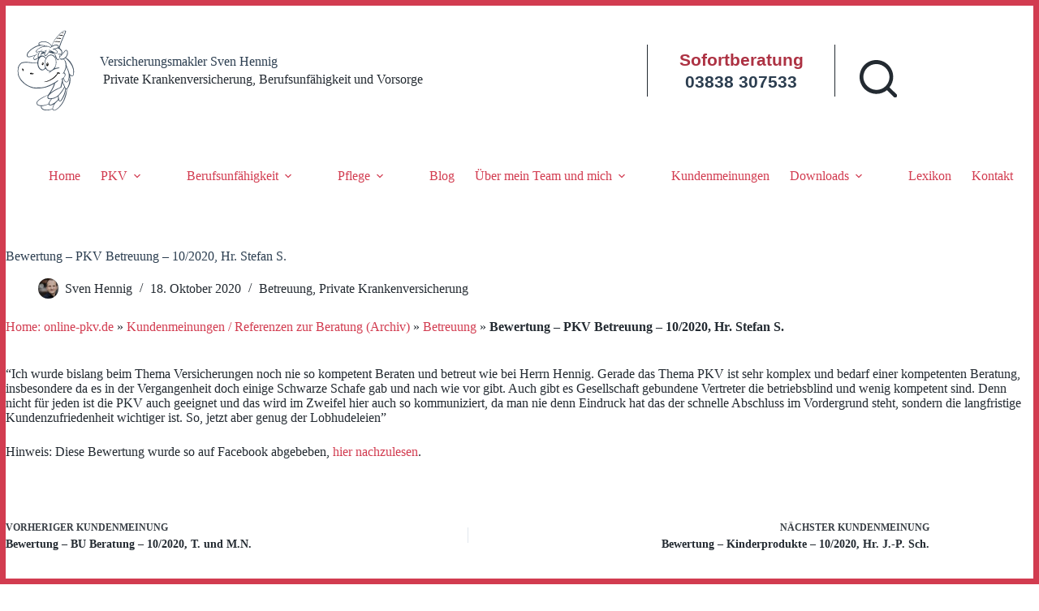

--- FILE ---
content_type: text/html; charset=UTF-8
request_url: https://www.online-pkv.de/kundenmeinung-zur-beratung/bewertung-pkv-betreuung-10-2020-hr-stefan-s/
body_size: 34635
content:
<!doctype html>
<html lang="de">
<head>
	
	<meta charset="UTF-8">
	<meta name="viewport" content="width=device-width, initial-scale=1, maximum-scale=5, viewport-fit=cover">
	<link rel="profile" href="https://gmpg.org/xfn/11">

	<meta name='robots' content='index, follow, max-image-preview:large, max-snippet:-1, max-video-preview:-1' />

	<!-- This site is optimized with the Yoast SEO plugin v26.7 - https://yoast.com/wordpress/plugins/seo/ -->
	<title>Bewertung – PKV Betreuung – 10/2020, Hr. Stefan S. &#8211; Versicherungsmakler Sven Hennig</title>
	<link rel="canonical" href="https://www.online-pkv.de/kundenmeinung-zur-beratung/bewertung-pkv-betreuung-10-2020-hr-stefan-s/" />
	<meta property="og:locale" content="de_DE" />
	<meta property="og:type" content="article" />
	<meta property="og:title" content="Bewertung – PKV Betreuung – 10/2020, Hr. Stefan S. &#8211; Versicherungsmakler Sven Hennig" />
	<meta property="og:description" content="&#8220;Ich wurde bislang beim Thema Versicherungen noch nie so kompetent Beraten und betreut wie bei Herrn Hennig. Gerade das Thema PKV ist sehr komplex und bedarf einer kompetenten Beratung, insbesondere da es in der Vergangenheit doch einige Schwarze Schafe gab und nach wie vor gibt. Auch gibt es Gesellschaft gebundene Vertreter die betriebsblind und wenig [&hellip;]" />
	<meta property="og:url" content="https://www.online-pkv.de/kundenmeinung-zur-beratung/bewertung-pkv-betreuung-10-2020-hr-stefan-s/" />
	<meta property="og:site_name" content="Versicherungsmakler Sven Hennig" />
	<meta property="article:modified_time" content="2021-07-21T05:58:17+00:00" />
	<meta name="twitter:card" content="summary_large_image" />
	<meta name="twitter:label1" content="Geschätzte Lesezeit" />
	<meta name="twitter:data1" content="1 Minute" />
	<!-- / Yoast SEO plugin. -->


<link rel="alternate" type="application/rss+xml" title="Versicherungsmakler Sven Hennig &raquo; Feed" href="https://www.online-pkv.de/feed/" />
<link rel="alternate" type="application/rss+xml" title="Versicherungsmakler Sven Hennig &raquo; Kommentar-Feed" href="https://www.online-pkv.de/comments/feed/" />
<style>[consent-id]:not(.rcb-content-blocker):not([consent-transaction-complete]):not([consent-visual-use-parent^="children:"]):not([consent-confirm]){opacity:0!important;}
.rcb-content-blocker+.rcb-content-blocker-children-fallback~*{display:none!important;}</style><link rel="preload" href="https://www.online-pkv.de/wp-content/2b60071f3f1775874cde82ad857ef4f2/dist/1962346782.js?ver=975c5defe73b4b2fde03afbaa384a541" as="script" />
<link rel="preload" href="https://www.online-pkv.de/wp-content/2b60071f3f1775874cde82ad857ef4f2/dist/898745813.js?ver=64a64f3ab0d5ab261ad8ca6eebf70126" as="script" />
<link rel="preload" href="https://www.online-pkv.de/wp-content/plugins/real-cookie-banner/public/lib/animate.css/animate.min.css?ver=4.1.1" as="style" />
<script data-cfasync="false" defer src="https://www.online-pkv.de/wp-content/2b60071f3f1775874cde82ad857ef4f2/dist/1962346782.js?ver=975c5defe73b4b2fde03afbaa384a541" id="real-cookie-banner-vendor-real-cookie-banner-banner-js"></script>
<script type="application/json" data-skip-lazy-load="js-extra" data-skip-moving="true" data-no-defer nitro-exclude data-alt-type="application/ld+json" data-dont-merge data-wpmeteor-nooptimize="true" data-cfasync="false" id="af746fe756c9ab21291f3bc23d0f008f01-js-extra">{"slug":"real-cookie-banner","textDomain":"real-cookie-banner","version":"5.2.10","restUrl":"https:\/\/www.online-pkv.de\/wp-json\/real-cookie-banner\/v1\/","restNamespace":"real-cookie-banner\/v1","restPathObfuscateOffset":"fd10b3b1bcf8a3be","restRoot":"https:\/\/www.online-pkv.de\/wp-json\/","restQuery":{"_v":"5.2.10","_locale":"user"},"restNonce":"afd316fd05","restRecreateNonceEndpoint":"https:\/\/www.online-pkv.de\/wp-admin\/admin-ajax.php?action=rest-nonce","publicUrl":"https:\/\/www.online-pkv.de\/wp-content\/plugins\/real-cookie-banner\/public\/","chunkFolder":"dist","chunksLanguageFolder":"https:\/\/www.online-pkv.de\/wp-content\/languages\/mo-cache\/real-cookie-banner\/","chunks":{"chunk-config-tab-blocker.lite.js":["de_DE-83d48f038e1cf6148175589160cda67e","de_DE-e5c2f3318cd06f18a058318f5795a54b","de_DE-76129424d1eb6744d17357561a128725","de_DE-d3d8ada331df664d13fa407b77bc690b"],"chunk-config-tab-blocker.pro.js":["de_DE-ddf5ae983675e7b6eec2afc2d53654a2","de_DE-487d95eea292aab22c80aa3ae9be41f0","de_DE-ab0e642081d4d0d660276c9cebfe9f5d","de_DE-0f5f6074a855fa677e6086b82145bd50"],"chunk-config-tab-consent.lite.js":["de_DE-3823d7521a3fc2857511061e0d660408"],"chunk-config-tab-consent.pro.js":["de_DE-9cb9ecf8c1e8ce14036b5f3a5e19f098"],"chunk-config-tab-cookies.lite.js":["de_DE-1a51b37d0ef409906245c7ed80d76040","de_DE-e5c2f3318cd06f18a058318f5795a54b","de_DE-76129424d1eb6744d17357561a128725"],"chunk-config-tab-cookies.pro.js":["de_DE-572ee75deed92e7a74abba4b86604687","de_DE-487d95eea292aab22c80aa3ae9be41f0","de_DE-ab0e642081d4d0d660276c9cebfe9f5d"],"chunk-config-tab-dashboard.lite.js":["de_DE-f843c51245ecd2b389746275b3da66b6"],"chunk-config-tab-dashboard.pro.js":["de_DE-ae5ae8f925f0409361cfe395645ac077"],"chunk-config-tab-import.lite.js":["de_DE-66df94240f04843e5a208823e466a850"],"chunk-config-tab-import.pro.js":["de_DE-e5fee6b51986d4ff7a051d6f6a7b076a"],"chunk-config-tab-licensing.lite.js":["de_DE-e01f803e4093b19d6787901b9591b5a6"],"chunk-config-tab-licensing.pro.js":["de_DE-4918ea9704f47c2055904e4104d4ffba"],"chunk-config-tab-scanner.lite.js":["de_DE-b10b39f1099ef599835c729334e38429"],"chunk-config-tab-scanner.pro.js":["de_DE-752a1502ab4f0bebfa2ad50c68ef571f"],"chunk-config-tab-settings.lite.js":["de_DE-37978e0b06b4eb18b16164a2d9c93a2c"],"chunk-config-tab-settings.pro.js":["de_DE-e59d3dcc762e276255c8989fbd1f80e3"],"chunk-config-tab-tcf.lite.js":["de_DE-4f658bdbf0aa370053460bc9e3cd1f69","de_DE-e5c2f3318cd06f18a058318f5795a54b","de_DE-d3d8ada331df664d13fa407b77bc690b"],"chunk-config-tab-tcf.pro.js":["de_DE-e1e83d5b8a28f1f91f63b9de2a8b181a","de_DE-487d95eea292aab22c80aa3ae9be41f0","de_DE-0f5f6074a855fa677e6086b82145bd50"]},"others":{"customizeValuesBanner":"{\"layout\":{\"type\":\"banner\",\"maxHeightEnabled\":false,\"maxHeight\":740,\"dialogMaxWidth\":510,\"dialogPosition\":\"middleCenter\",\"dialogMargin\":[0,0,0,0],\"bannerPosition\":\"bottom\",\"bannerMaxWidth\":1024,\"dialogBorderRadius\":19,\"borderRadius\":5,\"animationIn\":\"slideInUp\",\"animationInDuration\":850,\"animationInOnlyMobile\":false,\"animationOut\":\"fadeOut\",\"animationOutDuration\":500,\"animationOutOnlyMobile\":false,\"overlay\":false,\"overlayBg\":\"#415161\",\"overlayBgAlpha\":58,\"overlayBlur\":2},\"decision\":{\"acceptAll\":\"button\",\"acceptEssentials\":\"hide\",\"showCloseIcon\":false,\"acceptIndividual\":\"link\",\"buttonOrder\":\"all,essential,save,individual\",\"showGroups\":true,\"groupsFirstView\":false,\"saveButton\":\"always\"},\"design\":{\"bg\":\"#ffffff\",\"textAlign\":\"left\",\"linkTextDecoration\":\"none\",\"borderWidth\":10,\"borderColor\":\"#d23c50\",\"fontSize\":13,\"fontColor\":\"#415161\",\"fontInheritFamily\":true,\"fontFamily\":\"Arial, Helvetica, sans-serif\",\"fontWeight\":\"normal\",\"boxShadowEnabled\":true,\"boxShadowOffsetX\":0,\"boxShadowOffsetY\":5,\"boxShadowBlurRadius\":13,\"boxShadowSpreadRadius\":0,\"boxShadowColor\":\"#415161\",\"boxShadowColorAlpha\":20},\"headerDesign\":{\"inheritBg\":true,\"bg\":\"#f4f4f4\",\"inheritTextAlign\":false,\"textAlign\":\"center\",\"padding\":[17,15,5,0],\"logo\":\"https:\\\/\\\/www.online-pkv.de\\\/wp-content\\\/uploads\\\/2021\\\/08\\\/versicherungsmakler-sven-hennig-consulting_shc75svg.svg\",\"logoRetina\":\"https:\\\/\\\/www.online-pkv.de\\\/wp-content\\\/uploads\\\/2021\\\/08\\\/versicherungsmakler-sven-hennig-consulting_shc75svg.svg\",\"logoMaxHeight\":67,\"logoPosition\":\"left\",\"logoMargin\":[5,20,5,10],\"fontSize\":23,\"fontColor\":\"#415161\",\"fontInheritFamily\":true,\"fontFamily\":\"Arial, Helvetica, sans-serif\",\"fontWeight\":\"lighter\",\"borderWidth\":1,\"borderColor\":\"#ffffff\",\"logoFitDim\":[67,67],\"logoRetinaFitDim\":[67,67],\"logoAlt\":\"Versicherungsmakler Sven Hennig (Logo) Einhorn Makler\"},\"bodyDesign\":{\"padding\":[15,20,10,20],\"descriptionInheritFontSize\":true,\"descriptionFontSize\":13,\"dottedGroupsInheritFontSize\":true,\"dottedGroupsFontSize\":13,\"dottedGroupsBulletColor\":\"#15779b\",\"teachingsInheritTextAlign\":true,\"teachingsTextAlign\":\"left\",\"teachingsSeparatorActive\":true,\"teachingsSeparatorWidth\":50,\"teachingsSeparatorHeight\":1,\"teachingsSeparatorColor\":\"#15779b\",\"teachingsInheritFontSize\":false,\"teachingsFontSize\":12,\"teachingsInheritFontColor\":false,\"teachingsFontColor\":\"#7c7c7c\",\"accordionMargin\":[10,0,5,0],\"accordionPadding\":[5,10,5,10],\"accordionArrowType\":\"outlined\",\"accordionArrowColor\":\"#15779b\",\"accordionBg\":\"#ffffff\",\"accordionActiveBg\":\"#f9f9f9\",\"accordionHoverBg\":\"#efefef\",\"accordionBorderWidth\":1,\"accordionBorderColor\":\"#efefef\",\"accordionTitleFontSize\":12,\"accordionTitleFontColor\":\"#2b2b2b\",\"accordionTitleFontWeight\":\"normal\",\"accordionDescriptionMargin\":[5,0,0,0],\"accordionDescriptionFontSize\":12,\"accordionDescriptionFontColor\":\"#757575\",\"accordionDescriptionFontWeight\":\"normal\",\"acceptAllOneRowLayout\":false,\"acceptAllPadding\":[10,10,10,10],\"acceptAllBg\":\"#415161\",\"acceptAllTextAlign\":\"center\",\"acceptAllFontSize\":18,\"acceptAllFontColor\":\"#ffffff\",\"acceptAllFontWeight\":\"normal\",\"acceptAllBorderWidth\":0,\"acceptAllBorderColor\":\"#000000\",\"acceptAllHoverBg\":\"#415161\",\"acceptAllHoverFontColor\":\"#ffffff\",\"acceptAllHoverBorderColor\":\"#000000\",\"acceptEssentialsUseAcceptAll\":false,\"acceptEssentialsButtonType\":\"\",\"acceptEssentialsPadding\":[10,10,10,10],\"acceptEssentialsBg\":\"#efefef\",\"acceptEssentialsTextAlign\":\"center\",\"acceptEssentialsFontSize\":16,\"acceptEssentialsFontColor\":\"#0a0a0a\",\"acceptEssentialsFontWeight\":\"normal\",\"acceptEssentialsBorderWidth\":0,\"acceptEssentialsBorderColor\":\"#000000\",\"acceptEssentialsHoverBg\":\"#e8e8e8\",\"acceptEssentialsHoverFontColor\":\"#000000\",\"acceptEssentialsHoverBorderColor\":\"#000000\",\"acceptIndividualPadding\":[0,5,0,5],\"acceptIndividualBg\":\"#ffffff\",\"acceptIndividualTextAlign\":\"center\",\"acceptIndividualFontSize\":14,\"acceptIndividualFontColor\":\"#7c7c7c\",\"acceptIndividualFontWeight\":\"normal\",\"acceptIndividualBorderWidth\":0,\"acceptIndividualBorderColor\":\"#000000\",\"acceptIndividualHoverBg\":\"#ffffff\",\"acceptIndividualHoverFontColor\":\"#2b2b2b\",\"acceptIndividualHoverBorderColor\":\"#000000\"},\"footerDesign\":{\"poweredByLink\":true,\"inheritBg\":false,\"bg\":\"#fcfcfc\",\"inheritTextAlign\":false,\"textAlign\":\"center\",\"padding\":[10,20,15,20],\"fontSize\":14,\"fontColor\":\"#7c7c7c\",\"fontInheritFamily\":true,\"fontFamily\":\"Arial, Helvetica, sans-serif\",\"fontWeight\":\"normal\",\"hoverFontColor\":\"#2b2b2b\",\"borderWidth\":1,\"borderColor\":\"#ffffff\",\"languageSwitcher\":\"flags\"},\"texts\":{\"headline\":\"Privatsph\\u00e4re-Einstellungen\",\"description\":\"Das Versicherungsportal \\\"<strong>online-pkv.de<\\\/strong>\\\" unterst\\u00fctzt Sie seit \\u00fcber 25 Jahren mit Artikeln, Downloads, Tools, Entscheidungshilfen, sowie unabh\\u00e4ngiger und pers\\u00f6nlicher Beratung (Services) bei der Auswahl und Entscheidungsfindung f\\u00fcr Versicherungsprodukte aus den Bereichen der privaten Krankenversicherung, Pflegeschutz, Berufsunf\\u00e4higkeit und Vorsorge.<br \\\/><br \\\/>F\\u00fcr die kostenfreie Nutzung und Bereitstellung der online f\\u00fcr Sie aufbereiteten Services ist Ihre Zustimmung zur uneingeschr\\u00e4nkten Cookie-Verwendung erforderlich.\\u00a0<br \\\/><br \\\/>Die Nutzung des Portals ist ohne aktivierte funktionale, Sicherheits-, Analyse- und Service-Cookies nicht gestattet.\",\"acceptAll\":\"Alle akzeptieren\",\"acceptEssentials\":\"Weiter ohne Einwilligung\",\"acceptIndividual\":\"Individuelle Privatsph\\u00e4re-Einstellungen\",\"poweredBy\":\"2\",\"dataProcessingInUnsafeCountries\":\"Einige Dienste verarbeiten personenbezogene Daten in unsicheren Drittl\\u00e4ndern. Indem du in die Nutzung dieser Services einwilligst, erkl\\u00e4rst du dich auch mit der Verarbeitung deiner Daten in diesen unsicheren Drittl\\u00e4ndern gem\\u00e4\\u00df {{legalBasis}} einverstanden. Dies birgt das Risiko, dass deine Daten von Beh\\u00f6rden zu Kontroll- und \\u00dcberwachungszwecken verarbeitet werden, m\\u00f6glicherweise ohne die M\\u00f6glichkeit eines Rechtsbehelfs.\",\"ageNoticeBanner\":\"Du bist unter {{minAge}} Jahre alt? Dann kannst du nicht in optionale Services einwilligen. Du kannst deine Eltern oder Erziehungsberechtigten bitten, mit dir in diese Services einzuwilligen.\",\"ageNoticeBlocker\":\"Du bist unter {{minAge}} Jahre alt? Leider darfst du diesem Service nicht selbst zustimmen, um diese Inhalte zu sehen. Bitte deine Eltern oder Erziehungsberechtigten, dem Service mit dir zuzustimmen.\",\"listServicesNotice\":\"Wenn du alle Services akzeptierst, erlaubst du, dass {{services}} geladen werden. Diese sind nach ihrem Zweck in Gruppen {{serviceGroups}} unterteilt (Zugeh\\u00f6rigkeit durch hochgestellte Zahlen gekennzeichnet).\",\"listServicesLegitimateInterestNotice\":\"Au\\u00dferdem werden die {{services}} auf der Grundlage eines berechtigten Interesses geladen.\",\"consentForwardingExternalHosts\":\"Deine Einwilligung gilt auch auf {{websites}}.\",\"blockerHeadline\":\"{{name}} aufgrund von Privatsph\\u00e4re-Einstellungen blockiert\",\"blockerLinkShowMissing\":\"Zeige alle Services, denen du noch zustimmen musst\",\"blockerLoadButton\":\"Erforderliche Services akzeptieren und Inhalte laden\",\"blockerAcceptInfo\":\"Durch das Laden der blockierten Inhalte werden Ihre Privatsph\\u00e4re-Einstellungen angepasst und Inhalte von diesem Service werden in Zukunft nicht mehr blockiert. Sie haben das Recht, Ihre Entscheidung jederzeit zu widerrufen oder zu \\u00e4ndern.\",\"stickyHistory\":\"Historie der Privatsph\\u00e4re-Einstellungen\",\"stickyRevoke\":\"Einwilligungen widerrufen\",\"stickyRevokeSuccessMessage\":\"Du hast die Einwilligung f\\u00fcr Services mit dessen Cookies und Verarbeitung personenbezogener Daten erfolgreich widerrufen. Die Seite wird jetzt neu geladen!\",\"stickyChange\":\"Privatsph\\u00e4re-Einstellungen \\u00e4ndern\"},\"individualLayout\":{\"inheritDialogMaxWidth\":true,\"dialogMaxWidth\":970,\"inheritBannerMaxWidth\":true,\"bannerMaxWidth\":1980,\"descriptionTextAlign\":\"left\"},\"group\":{\"checkboxBg\":\"#f0f0f0\",\"checkboxBorderWidth\":1,\"checkboxBorderColor\":\"#d2d2d2\",\"checkboxActiveColor\":\"#ffffff\",\"checkboxActiveBg\":\"#15779b\",\"checkboxActiveBorderColor\":\"#11607d\",\"groupInheritBg\":true,\"groupBg\":\"#f4f4f4\",\"groupPadding\":[15,15,15,15],\"groupSpacing\":10,\"groupBorderRadius\":5,\"groupBorderWidth\":1,\"groupBorderColor\":\"#f4f4f4\",\"headlineFontSize\":16,\"headlineFontWeight\":\"normal\",\"headlineFontColor\":\"#2b2b2b\",\"descriptionFontSize\":14,\"descriptionFontColor\":\"#7c7c7c\",\"linkColor\":\"#7c7c7c\",\"linkHoverColor\":\"#2b2b2b\",\"detailsHideLessRelevant\":true},\"saveButton\":{\"useAcceptAll\":false,\"type\":\"button\",\"padding\":[10,10,10,10],\"bg\":\"#efefef\",\"textAlign\":\"center\",\"fontSize\":16,\"fontColor\":\"#0a0a0a\",\"fontWeight\":\"normal\",\"borderWidth\":0,\"borderColor\":\"#000000\",\"hoverBg\":\"#e8e8e8\",\"hoverFontColor\":\"#000000\",\"hoverBorderColor\":\"#000000\"},\"individualTexts\":{\"headline\":\"Individuelle Privatsph\\u00e4re-Einstellungen\",\"description\":\"<strong>Wir verwenden Cookies und \\u00e4hnliche Technologien auf unserer Website<\\\/strong> und verarbeiten personenbezogene Daten \\u00fcber Sie, wie Ihre IP-Adresse. Wir teilen diese Daten auch mit Dritten. Die Datenverarbeitung kann mit Ihrer Einwilligung oder auf der Grundlage eines berechtigten Interesses erfolgen. Sie haben das Recht, nur in essenzielle Services einzuwilligen - Ihre diesbez\\u00fcgliche Einwilligung ist f\\u00fcr die Nutzung des Portals jedoch zwingend erforderlich. <br \\\/><br \\\/><strong>Nachfolgend finden Sie eine \\u00dcbersicht \\u00fcber alle Services, die von dieser Website genutzt werden:<\\\/strong><br \\\/><br \\\/>Im Portal werden neben Cookies zur Verwaltung Ihrer Cookie-Einstellungen verschiedene Dienste verwendet, ohne welche die Bereitstellung des kostenlosen Online-Hilfe-Angebots\\u00a0 zu Ihren Versicherungsfragen weder technisch noch wirtschaftlich sinnvoll m\\u00f6glich ist.<br \\\/><br \\\/>Mit Hilfe Ihrer individuellen Browsereinstellungen, PopUp-Blocker und sonstigen Browser-Erweiterungen k\\u00f6nnen Sie den gebotenen Service einschr\\u00e4nken, wodurch Funktionen des Portals f\\u00fcr Sie allerdings signifikant gest\\u00f6rt werden k\\u00f6nnen.\\u00a0 Einfache \\\"Do not Track\\\" -Erweiterungen o.\\u00e4. k\\u00f6nnen Sie problemlos verwenden.<br \\\/><br \\\/>Neben regelm\\u00e4\\u00dfig f\\u00fcr Sie aufbereiteten Blogartikeln zu aktuellen Versicherungsthemen verwenden wir u.U. eingebettete Dienste wie zum Beispiel Social Media Services, Facebook, Twitter, LinkedIn,\\u00a0 auch YouTube und in geringem Umfang \\\"VGWort\\\". Mitunter werden Informationen von eigenen oder fremden Inhalten in einem iFrame eingebettet (Vorschau-Funktion). Neben \\\"normalen\\\" Cookies f\\u00fcr den Betrieb der Blog-Software WordPress (einschlie\\u00dflich Emojis, Google-Font- und Gravatar-Funktionen) k\\u00f6nnen Sie Sven Hennig \\u00fcber Kommentarfunktionen, Userlike-Chat, per E-Mail oder das Kontaktformular kontaktieren. Cookies werden insbesondere auch f\\u00fcr die Firewall und anonymisierte Website-Analysezwecke mit Google Analytics, zur technischen \\u00dcberwachung, Fehler-, Performance- und Angreiferanalyse verwendet, zur Fehler- und Gefahrenabwehr.<br \\\/><br \\\/>Um Sie im Portal sch\\u00fctzen und Ihren Bed\\u00fcrfnissen entsprechend beraten zu k\\u00f6nnen, m\\u00fcssen Sie auf \\\"Alle akzeptieren\\\" klicken (oben). <br \\\/><br \\\/>Damit stimmen Sie der Cookie-Verwendung zu und k\\u00f6nnen das Portal 365 Tage lang st\\u00f6rungsfrei verwenden - es sei denn, Sie bereinigen Ihre Browser-Cookies oder wir \\u00e4ndern unsere Cookie-Richtlinien, so dass eine erneute Zustimmung zum Zwecke der Portalnutzung erforderlich wird.<br \\\/><br \\\/>Der Einblick in copyrightgesch\\u00fctzte Werke dieser Website ist ohne Cookie-Einwilligung verboten.\",\"save\":\"Individuelle Auswahl speichern\",\"showMore\":\"Service-Informationen anzeigen\",\"hideMore\":\"Service-Informationen ausblenden\",\"postamble\":\"\"},\"mobile\":{\"enabled\":true,\"maxHeight\":400,\"hideHeader\":false,\"alignment\":\"bottom\",\"scalePercent\":90,\"scalePercentVertical\":-50},\"sticky\":{\"enabled\":false,\"animationsEnabled\":true,\"alignment\":\"left\",\"bubbleBorderRadius\":50,\"icon\":\"fingerprint\",\"iconCustom\":\"\",\"iconCustomRetina\":\"\",\"iconSize\":30,\"iconColor\":\"#ffffff\",\"bubbleMargin\":[10,20,20,20],\"bubblePadding\":15,\"bubbleBg\":\"#15779b\",\"bubbleBorderWidth\":0,\"bubbleBorderColor\":\"#10556f\",\"boxShadowEnabled\":true,\"boxShadowOffsetX\":0,\"boxShadowOffsetY\":2,\"boxShadowBlurRadius\":5,\"boxShadowSpreadRadius\":1,\"boxShadowColor\":\"#105b77\",\"boxShadowColorAlpha\":40,\"bubbleHoverBg\":\"#ffffff\",\"bubbleHoverBorderColor\":\"#000000\",\"hoverIconColor\":\"#000000\",\"hoverIconCustom\":\"\",\"hoverIconCustomRetina\":\"\",\"menuFontSize\":16,\"menuBorderRadius\":5,\"menuItemSpacing\":10,\"menuItemPadding\":[5,10,5,10]},\"customCss\":{\"css\":\"\",\"antiAdBlocker\":\"y\"}}","isPro":false,"showProHints":false,"proUrl":"https:\/\/devowl.io\/de\/go\/real-cookie-banner?source=rcb-lite","showLiteNotice":true,"frontend":{"groups":"[{\"id\":2062,\"name\":\"Essenziell\",\"slug\":\"essenziell\",\"description\":\"Essential Services sind f\\u00fcr die grundlegende Funktionalit\\u00e4t der Website erforderlich. Sie enthalten nur technisch notwendige Services. Diesen Services kann nicht widersprochen werden.\",\"isEssential\":true,\"isDefault\":true,\"items\":[{\"id\":14197,\"name\":\"Einbettung von online-pkv.de - Inhalten (embed)\",\"purpose\":\"Artikelvorschau f\\u00fcr Inhalte der eigenen Homepage (online-pkv.de)\",\"providerContact\":{\"phone\":\"\",\"email\":\"\",\"link\":\"\"},\"isProviderCurrentWebsite\":true,\"provider\":\"Sven Hennig (SHC)\",\"uniqueName\":\"einbettung-von-online-pkv-de-inhalten-embed\",\"isEmbeddingOnlyExternalResources\":true,\"legalBasis\":\"consent\",\"dataProcessingInCountries\":[],\"dataProcessingInCountriesSpecialTreatments\":[],\"technicalDefinitions\":[{\"type\":\"http\",\"name\":\"\",\"host\":\"\",\"duration\":0,\"durationUnit\":\"y\",\"isSessionDuration\":false,\"purpose\":\"\"}],\"codeDynamics\":[],\"providerPrivacyPolicyUrl\":\"https:\\\/\\\/www.online-pkv.de\\\/datenschutz\\\/\",\"providerLegalNoticeUrl\":\"\",\"tagManagerOptInEventName\":\"\",\"tagManagerOptOutEventName\":\"\",\"googleConsentModeConsentTypes\":[],\"executePriority\":10,\"codeOptIn\":\"\",\"executeCodeOptInWhenNoTagManagerConsentIsGiven\":false,\"codeOptOut\":\"\",\"executeCodeOptOutWhenNoTagManagerConsentIsGiven\":false,\"deleteTechnicalDefinitionsAfterOptOut\":false,\"codeOnPageLoad\":\"\",\"presetId\":\"\"},{\"id\":14127,\"name\":\"Real Cookie Banner\",\"purpose\":\"Real Cookie Banner bittet Website-Besucher um die Einwilligung zum Setzen von Cookies und zur Verarbeitung personenbezogener Daten. Dazu wird jedem Website-Besucher eine UUID (pseudonyme Identifikation des Nutzers) zugewiesen, die bis zum Ablauf des Cookies zur Speicherung der Einwilligung g\\u00fcltig ist. Cookies werden dazu verwendet, um zu testen, ob Cookies gesetzt werden k\\u00f6nnen, um Referenz auf die dokumentierte Einwilligung zu speichern, um zu speichern, in welche Services aus welchen Service-Gruppen der Besucher eingewilligt hat, und, falls Einwilligung nach dem Transparency & Consent Framework (TCF) eingeholt werden, um die Einwilligungen in TCF Partner, Zwecke, besondere Zwecke, Funktionen und besondere Funktionen zu speichern. Im Rahmen der Darlegungspflicht nach DSGVO wird die erhobene Einwilligung vollumf\\u00e4nglich dokumentiert. Dazu z\\u00e4hlt neben den Services und Service-Gruppen, in welche der Besucher eingewilligt hat, und falls Einwilligung nach dem TCF Standard eingeholt werden, in welche TCF Partner, Zwecke und Funktionen der Besucher eingewilligt hat, alle Einstellungen des Cookie Banners zum Zeitpunkt der Einwilligung als auch die technischen Umst\\u00e4nde (z.B. Gr\\u00f6\\u00dfe des Sichtbereichs bei der Einwilligung) und die Nutzerinteraktionen (z.B. Klick auf Buttons), die zur Einwilligung gef\\u00fchrt haben. Die Einwilligung wird pro Sprache einmal erhoben.\",\"providerContact\":{\"phone\":\"\",\"email\":\"\",\"link\":\"\"},\"isProviderCurrentWebsite\":true,\"provider\":\"Versicherungsmakler Sven Hennig\",\"uniqueName\":\"real-cookie-banner\",\"isEmbeddingOnlyExternalResources\":false,\"legalBasis\":\"legal-requirement\",\"dataProcessingInCountries\":[],\"dataProcessingInCountriesSpecialTreatments\":[],\"technicalDefinitions\":[{\"type\":\"http\",\"name\":\"real_cookie_banner*\",\"host\":\".online-pkv.de\",\"duration\":365,\"durationUnit\":\"d\",\"isSessionDuration\":false,\"purpose\":\"Eindeutiger Identifikator f\\u00fcr die Einwilligung, aber nicht f\\u00fcr den Website-Besucher. Revisionshash f\\u00fcr die Einstellungen des Cookie-Banners (Texte, Farben, Funktionen, Servicegruppen, Dienste, Content Blocker usw.). IDs f\\u00fcr eingewilligte Services und Service-Gruppen.\"},{\"type\":\"http\",\"name\":\"real_cookie_banner*-tcf\",\"host\":\".online-pkv.de\",\"duration\":365,\"durationUnit\":\"d\",\"isSessionDuration\":false,\"purpose\":\"Im Rahmen von TCF gesammelte Einwilligungen, die im TC-String-Format gespeichert werden, einschlie\\u00dflich TCF-Vendoren, -Zwecke, -Sonderzwecke, -Funktionen und -Sonderfunktionen.\"},{\"type\":\"http\",\"name\":\"real_cookie_banner*-gcm\",\"host\":\".online-pkv.de\",\"duration\":365,\"durationUnit\":\"d\",\"isSessionDuration\":false,\"purpose\":\"Die im Google Consent Mode gesammelten Einwilligungen in die verschiedenen Einwilligungstypen (Zwecke) werden f\\u00fcr alle mit dem Google Consent Mode kompatiblen Services gespeichert.\"},{\"type\":\"http\",\"name\":\"real_cookie_banner-test\",\"host\":\".online-pkv.de\",\"duration\":365,\"durationUnit\":\"d\",\"isSessionDuration\":false,\"purpose\":\"Cookie, der gesetzt wurde, um die Funktionalit\\u00e4t von HTTP-Cookies zu testen. Wird sofort nach dem Test gel\\u00f6scht.\"},{\"type\":\"local\",\"name\":\"real_cookie_banner*\",\"host\":\"https:\\\/\\\/www.online-pkv.de\",\"duration\":1,\"durationUnit\":\"d\",\"isSessionDuration\":false,\"purpose\":\"Eindeutiger Identifikator f\\u00fcr die Einwilligung, aber nicht f\\u00fcr den Website-Besucher. Revisionshash f\\u00fcr die Einstellungen des Cookie-Banners (Texte, Farben, Funktionen, Service-Gruppen, Services, Content Blocker usw.). IDs f\\u00fcr eingewilligte Services und Service-Gruppen. Wird nur solange gespeichert, bis die Einwilligung auf dem Website-Server dokumentiert ist.\"},{\"type\":\"local\",\"name\":\"real_cookie_banner*-tcf\",\"host\":\"https:\\\/\\\/www.online-pkv.de\",\"duration\":1,\"durationUnit\":\"d\",\"isSessionDuration\":false,\"purpose\":\"Im Rahmen von TCF gesammelte Einwilligungen werden im TC-String-Format gespeichert, einschlie\\u00dflich TCF Vendoren, Zwecke, besondere Zwecke, Funktionen und besondere Funktionen. Wird nur solange gespeichert, bis die Einwilligung auf dem Website-Server dokumentiert ist.\"},{\"type\":\"local\",\"name\":\"real_cookie_banner*-gcm\",\"host\":\"https:\\\/\\\/www.online-pkv.de\",\"duration\":1,\"durationUnit\":\"d\",\"isSessionDuration\":false,\"purpose\":\"Im Rahmen des Google Consent Mode erfasste Einwilligungen werden f\\u00fcr alle mit dem Google Consent Mode kompatiblen Services in Einwilligungstypen (Zwecke) gespeichert. Wird nur solange gespeichert, bis die Einwilligung auf dem Website-Server dokumentiert ist.\"},{\"type\":\"local\",\"name\":\"real_cookie_banner-consent-queue*\",\"host\":\"https:\\\/\\\/www.online-pkv.de\",\"duration\":1,\"durationUnit\":\"d\",\"isSessionDuration\":false,\"purpose\":\"Lokale Zwischenspeicherung (Caching) der Auswahl im Cookie-Banner, bis der Server die Einwilligung dokumentiert; Dokumentation periodisch oder bei Seitenwechseln versucht, wenn der Server nicht verf\\u00fcgbar oder \\u00fcberlastet ist.\"}],\"codeDynamics\":[],\"providerPrivacyPolicyUrl\":\"https:\\\/\\\/www.online-pkv.de\\\/datenschutz\\\/\",\"providerLegalNoticeUrl\":\"\",\"tagManagerOptInEventName\":\"\",\"tagManagerOptOutEventName\":\"\",\"googleConsentModeConsentTypes\":[],\"executePriority\":10,\"codeOptIn\":\"\",\"executeCodeOptInWhenNoTagManagerConsentIsGiven\":false,\"codeOptOut\":\"\",\"executeCodeOptOutWhenNoTagManagerConsentIsGiven\":false,\"deleteTechnicalDefinitionsAfterOptOut\":false,\"codeOnPageLoad\":\"\",\"presetId\":\"real-cookie-banner\"}]}]","links":[{"id":19811,"label":"Datenschutzerkl\u00e4rung","pageType":"privacyPolicy","isExternalUrl":false,"pageId":6798,"url":"https:\/\/www.online-pkv.de\/datenschutz\/","hideCookieBanner":true,"isTargetBlank":true},{"id":19812,"label":"Impressum","pageType":"legalNotice","isExternalUrl":false,"pageId":6800,"url":"https:\/\/www.online-pkv.de\/impressum\/","hideCookieBanner":true,"isTargetBlank":true}],"websiteOperator":{"address":"Bahnhofstr. 48, 18528 Bergen","country":"DE","contactEmail":"base64-encoded:aGVubmlnQG9ubGluZS1wa3YuZGU=","contactPhone":"03838 307533","contactFormUrl":"https:\/\/www.online-pkv.de\/kontakt\/"},"blocker":[],"languageSwitcher":[],"predefinedDataProcessingInSafeCountriesLists":{"GDPR":["AT","BE","BG","HR","CY","CZ","DK","EE","FI","FR","DE","GR","HU","IE","IS","IT","LI","LV","LT","LU","MT","NL","NO","PL","PT","RO","SK","SI","ES","SE"],"DSG":["CH"],"GDPR+DSG":[],"ADEQUACY_EU":["AD","AR","CA","FO","GG","IL","IM","JP","JE","NZ","KR","CH","GB","UY","US"],"ADEQUACY_CH":["DE","AD","AR","AT","BE","BG","CA","CY","HR","DK","ES","EE","FI","FR","GI","GR","GG","HU","IM","FO","IE","IS","IL","IT","JE","LV","LI","LT","LU","MT","MC","NO","NZ","NL","PL","PT","CZ","RO","GB","SK","SI","SE","UY","US"]},"decisionCookieName":"real_cookie_banner-v:3_blog:1_path:e9011cd","revisionHash":"1ef4fa1da9e49c1f80f015d793f7048c","territorialLegalBasis":["gdpr-eprivacy"],"setCookiesViaManager":"none","isRespectDoNotTrack":true,"failedConsentDocumentationHandling":"essentials","isAcceptAllForBots":true,"isDataProcessingInUnsafeCountries":false,"isAgeNotice":true,"ageNoticeAgeLimit":16,"isListServicesNotice":false,"isBannerLessConsent":false,"isTcf":false,"isGcm":false,"isGcmListPurposes":false,"hasLazyData":false},"anonymousContentUrl":"https:\/\/www.online-pkv.de\/wp-content\/2b60071f3f1775874cde82ad857ef4f2\/dist\/","anonymousHash":"2b60071f3f1775874cde82ad857ef4f2","hasDynamicPreDecisions":false,"isLicensed":true,"isDevLicense":false,"multilingualSkipHTMLForTag":"","isCurrentlyInTranslationEditorPreview":false,"defaultLanguage":"","currentLanguage":"","activeLanguages":[],"context":"","iso3166OneAlpha2":{"AF":"Afghanistan","AL":"Albanien","DZ":"Algerien","AS":"Amerikanisch-Samoa","AD":"Andorra","AO":"Angola","AI":"Anguilla","AQ":"Antarktis","AG":"Antigua und Barbuda","AR":"Argentinien","AM":"Armenien","AW":"Aruba","AZ":"Aserbaidschan","AU":"Australien","BS":"Bahamas","BH":"Bahrain","BD":"Bangladesch","BB":"Barbados","BY":"Belarus","BE":"Belgien","BZ":"Belize","BJ":"Benin","BM":"Bermuda","BT":"Bhutan","BO":"Bolivien","BA":"Bosnien und Herzegowina","BW":"Botswana","BV":"Bouvetinsel","BR":"Brasilien","IO":"Britisches Territorium im Indischen Ozean","BN":"Brunei Darussalam","BG":"Bulgarien","BF":"Burkina Faso","BI":"Burundi","CL":"Chile","CN":"China","CK":"Cookinseln","CR":"Costa Rica","CW":"Cura\u00e7ao","DE":"Deutschland","LA":"Die Laotische Demokratische Volksrepublik","DM":"Dominica","DO":"Dominikanische Republik","DJ":"Dschibuti","DK":"D\u00e4nemark","EC":"Ecuador","SV":"El Salvador","ER":"Eritrea","EE":"Estland","FK":"Falklandinseln (Malwinen)","FJ":"Fidschi","FI":"Finnland","FR":"Frankreich","GF":"Franz\u00f6sisch-Guayana","PF":"Franz\u00f6sisch-Polynesien","TF":"Franz\u00f6sische S\u00fcd- und Antarktisgebiete","FO":"F\u00e4r\u00f6er Inseln","FM":"F\u00f6derierte Staaten von Mikronesien","GA":"Gabun","GM":"Gambia","GE":"Georgien","GH":"Ghana","GI":"Gibraltar","GD":"Grenada","GR":"Griechenland","GL":"Gr\u00f6nland","GP":"Guadeloupe","GU":"Guam","GT":"Guatemala","GG":"Guernsey","GN":"Guinea","GW":"Guinea-Bissau","GY":"Guyana","HT":"Haiti","HM":"Heard und die McDonaldinseln","VA":"Heiliger Stuhl (Staat Vatikanstadt)","HN":"Honduras","HK":"Hong Kong","IN":"Indien","ID":"Indonesien","IQ":"Irak","IE":"Irland","IR":"Islamische Republik Iran","IS":"Island","IM":"Isle of Man","IL":"Israel","IT":"Italien","JM":"Jamaika","JP":"Japan","YE":"Jemen","JE":"Jersey","JO":"Jordanien","VG":"Jungferninseln, Britisch","VI":"Jungferninseln, U.S.","KY":"Kaimaninseln","KH":"Kambodscha","CM":"Kamerun","CA":"Kanada","CV":"Kap Verde","BQ":"Karibischen Niederlande","KZ":"Kasachstan","QA":"Katar","KE":"Kenia","KG":"Kirgisistan","KI":"Kiribati","UM":"Kleinere Inselbesitzungen der Vereinigten Staaten","CC":"Kokosinseln","CO":"Kolumbien","KM":"Komoren","CG":"Kongo","CD":"Kongo, Demokratische Republik","KR":"Korea","XK":"Kosovo","HR":"Kroatien","CU":"Kuba","KW":"Kuwait","LS":"Lesotho","LV":"Lettland","LB":"Libanon","LR":"Liberia","LY":"Libysch-Arabische Dschamahirija","LI":"Liechtenstein","LT":"Litauen","LU":"Luxemburg","MO":"Macao","MG":"Madagaskar","MW":"Malawi","MY":"Malaysia","MV":"Malediven","ML":"Mali","MT":"Malta","MA":"Marokko","MH":"Marshallinseln","MQ":"Martinique","MR":"Mauretanien","MU":"Mauritius","YT":"Mayotte","MK":"Mazedonien","MX":"Mexiko","MD":"Moldawien","MC":"Monaco","MN":"Mongolei","ME":"Montenegro","MS":"Montserrat","MZ":"Mosambik","MM":"Myanmar","NA":"Namibia","NR":"Nauru","NP":"Nepal","NC":"Neukaledonien","NZ":"Neuseeland","NI":"Nicaragua","NL":"Niederlande","AN":"Niederl\u00e4ndische Antillen","NE":"Niger","NG":"Nigeria","NU":"Niue","KP":"Nordkorea","NF":"Norfolkinsel","NO":"Norwegen","MP":"N\u00f6rdliche Marianen","OM":"Oman","PK":"Pakistan","PW":"Palau","PS":"Pal\u00e4stinensisches Gebiet, besetzt","PA":"Panama","PG":"Papua-Neuguinea","PY":"Paraguay","PE":"Peru","PH":"Philippinen","PN":"Pitcairn","PL":"Polen","PT":"Portugal","PR":"Puerto Rico","CI":"Republik C\u00f4te d'Ivoire","RW":"Ruanda","RO":"Rum\u00e4nien","RU":"Russische F\u00f6deration","RE":"R\u00e9union","BL":"Saint Barth\u00e9l\u00e9my","PM":"Saint Pierre und Miquelo","SB":"Salomonen","ZM":"Sambia","WS":"Samoa","SM":"San Marino","SH":"Sankt Helena","MF":"Sankt Martin","SA":"Saudi-Arabien","SE":"Schweden","CH":"Schweiz","SN":"Senegal","RS":"Serbien","SC":"Seychellen","SL":"Sierra Leone","ZW":"Simbabwe","SG":"Singapur","SX":"Sint Maarten","SK":"Slowakei","SI":"Slowenien","SO":"Somalia","ES":"Spanien","LK":"Sri Lanka","KN":"St. Kitts und Nevis","LC":"St. Lucia","VC":"St. Vincent und Grenadinen","SD":"Sudan","SR":"Surinam","SJ":"Svalbard und Jan Mayen","SZ":"Swasiland","SY":"Syrische Arabische Republik","ST":"S\u00e3o Tom\u00e9 und Pr\u00edncipe","ZA":"S\u00fcdafrika","GS":"S\u00fcdgeorgien und die S\u00fcdlichen Sandwichinseln","SS":"S\u00fcdsudan","TJ":"Tadschikistan","TW":"Taiwan","TZ":"Tansania","TH":"Thailand","TL":"Timor-Leste","TG":"Togo","TK":"Tokelau","TO":"Tonga","TT":"Trinidad und Tobago","TD":"Tschad","CZ":"Tschechische Republik","TN":"Tunesien","TM":"Turkmenistan","TC":"Turks- und Caicosinseln","TV":"Tuvalu","TR":"T\u00fcrkei","UG":"Uganda","UA":"Ukraine","HU":"Ungarn","UY":"Uruguay","UZ":"Usbekistan","VU":"Vanuatu","VE":"Venezuela","AE":"Vereinigte Arabische Emirate","US":"Vereinigte Staaten","GB":"Vereinigtes K\u00f6nigreich","VN":"Vietnam","WF":"Wallis und Futuna","CX":"Weihnachtsinsel","EH":"Westsahara","CF":"Zentralafrikanische Republik","CY":"Zypern","EG":"\u00c4gypten","GQ":"\u00c4quatorialguinea","ET":"\u00c4thiopien","AX":"\u00c5land Inseln","AT":"\u00d6sterreich"},"visualParentSelectors":{".et_pb_video_box":1,".et_pb_video_slider:has(>.et_pb_slider_carousel %s)":"self",".ast-oembed-container":1,".wpb_video_wrapper":1,".gdlr-core-pbf-background-wrap":1},"isPreventPreDecision":false,"isInvalidateImplicitUserConsent":false,"dependantVisibilityContainers":["[role=\"tabpanel\"]",".eael-tab-content-item",".wpcs_content_inner",".op3-contenttoggleitem-content",".op3-popoverlay-content",".pum-overlay","[data-elementor-type=\"popup\"]",".wp-block-ub-content-toggle-accordion-content-wrap",".w-popup-wrap",".oxy-lightbox_inner[data-inner-content=true]",".oxy-pro-accordion_body",".oxy-tab-content",".kt-accordion-panel",".vc_tta-panel-body",".mfp-hide","div[id^=\"tve_thrive_lightbox_\"]",".brxe-xpromodalnestable",".evcal_eventcard",".divioverlay",".et_pb_toggle_content"],"disableDeduplicateExceptions":[".et_pb_video_slider"],"bannerDesignVersion":12,"bannerI18n":{"showMore":"Mehr anzeigen","hideMore":"Verstecken","showLessRelevantDetails":"Weitere Details anzeigen (%s)","hideLessRelevantDetails":"Weitere Details ausblenden (%s)","other":"Anderes","legalBasis":{"label":"Verwendung auf gesetzlicher Grundlage von","consentPersonalData":"Einwilligung zur Verarbeitung personenbezogener Daten","consentStorage":"Einwilligung zur Speicherung oder zum Zugriff auf Informationen auf der Endeinrichtung des Nutzers","legitimateInterestPersonalData":"Berechtigtes Interesse zur Verarbeitung personenbezogener Daten","legitimateInterestStorage":"Bereitstellung eines ausdr\u00fccklich gew\u00fcnschten digitalen Dienstes zur Speicherung oder zum Zugriff auf Informationen auf der Endeinrichtung des Nutzers","legalRequirementPersonalData":"Erf\u00fcllung einer rechtlichen Verpflichtung zur Verarbeitung personenbezogener Daten"},"territorialLegalBasisArticles":{"gdpr-eprivacy":{"dataProcessingInUnsafeCountries":"Art. 49 Abs. 1 lit. a DSGVO"},"dsg-switzerland":{"dataProcessingInUnsafeCountries":"Art. 17 Abs. 1 lit. a DSG (Schweiz)"}},"legitimateInterest":"Berechtigtes Interesse","consent":"Einwilligung","crawlerLinkAlert":"Wir haben erkannt, dass du ein Crawler\/Bot bist. Nur nat\u00fcrliche Personen d\u00fcrfen in Cookies und die Verarbeitung von personenbezogenen Daten einwilligen. Daher hat der Link f\u00fcr dich keine Funktion.","technicalCookieDefinitions":"Technische Cookie-Definitionen","technicalCookieName":"Technischer Cookie Name","usesCookies":"Verwendete Cookies","cookieRefresh":"Cookie-Erneuerung","usesNonCookieAccess":"Verwendet Cookie-\u00e4hnliche Informationen (LocalStorage, SessionStorage, IndexDB, etc.)","host":"Host","duration":"Dauer","noExpiration":"Kein Ablauf","type":"Typ","purpose":"Zweck","purposes":"Zwecke","headerTitlePrivacyPolicyHistory":"Privatsph\u00e4re-Einstellungen: Historie","skipToConsentChoices":"Zu Einwilligungsoptionen springen","historyLabel":"Einwilligungen anzeigen vom","historyItemLoadError":"Das Lesen der Zustimmung ist fehlgeschlagen. Bitte versuche es sp\u00e4ter noch einmal!","historySelectNone":"Noch nicht eingewilligt","provider":"Anbieter","providerContactPhone":"Telefon","providerContactEmail":"E-Mail","providerContactLink":"Kontaktformular","providerPrivacyPolicyUrl":"Datenschutzerkl\u00e4rung","providerLegalNoticeUrl":"Impressum","nonStandard":"Nicht standardisierte Datenverarbeitung","nonStandardDesc":"Einige Services setzen Cookies und\/oder verarbeiten personenbezogene Daten, ohne die Standards f\u00fcr die Mitteilung der Einwilligung einzuhalten. Diese Services werden in mehrere Gruppen eingeteilt. Sogenannte \"essenzielle Services\" werden auf Basis eines berechtigten Interesses genutzt und k\u00f6nnen nicht abgew\u00e4hlt werden (ein Widerspruch muss ggf. per E-Mail oder Brief gem\u00e4\u00df der Datenschutzerkl\u00e4rung erfolgen), w\u00e4hrend alle anderen Services nur nach einer Einwilligung genutzt werden.","dataProcessingInThirdCountries":"Datenverarbeitung in Drittl\u00e4ndern","safetyMechanisms":{"label":"Sicherheitsmechanismen f\u00fcr die Daten\u00fcbermittlung","standardContractualClauses":"Standardvertragsklauseln","adequacyDecision":"Angemessenheitsbeschluss","eu":"EU","switzerland":"Schweiz","bindingCorporateRules":"Verbindliche interne Datenschutzvorschriften","contractualGuaranteeSccSubprocessors":"Vertragliche Garantie f\u00fcr Standardvertragsklauseln mit Unterauftragsverarbeitern"},"durationUnit":{"n1":{"s":"Sekunde","m":"Minute","h":"Stunde","d":"Tag","mo":"Monat","y":"Jahr"},"nx":{"s":"Sekunden","m":"Minuten","h":"Stunden","d":"Tage","mo":"Monate","y":"Jahre"}},"close":"Schlie\u00dfen","closeWithoutSaving":"Schlie\u00dfen ohne Speichern","yes":"Ja","no":"Nein","unknown":"Unbekannt","none":"Nichts","noLicense":"Keine Lizenz aktiviert - kein Produktionseinsatz!","devLicense":"Produktlizenz nicht f\u00fcr den Produktionseinsatz!","devLicenseLearnMore":"Mehr erfahren","devLicenseLink":"https:\/\/devowl.io\/de\/wissensdatenbank\/lizenz-installations-typ\/","andSeparator":" und ","deprecated":{"appropriateSafeguard":"Geeignete Garantien","dataProcessingInUnsafeCountries":"Datenverarbeitung in unsicheren Drittl\u00e4ndern","legalRequirement":"Erf\u00fcllung einer rechtlichen Verpflichtung"}},"pageRequestUuid4":"ae0b44bb6-fb87-425c-914e-26ac9e134960","pageByIdUrl":"https:\/\/www.online-pkv.de?page_id","pluginUrl":"https:\/\/devowl.io\/wordpress-real-cookie-banner\/"}}</script><script data-skip-lazy-load="js-extra" data-skip-moving="true" data-no-defer nitro-exclude data-alt-type="application/ld+json" data-dont-merge data-wpmeteor-nooptimize="true" data-cfasync="false" id="af746fe756c9ab21291f3bc23d0f008f02-js-extra">
(()=>{var x=function (a,b){return-1<["codeOptIn","codeOptOut","codeOnPageLoad","contactEmail"].indexOf(a)&&"string"==typeof b&&b.startsWith("base64-encoded:")?window.atob(b.substr(15)):b},t=(e,t)=>new Proxy(e,{get:(e,n)=>{let r=Reflect.get(e,n);return n===t&&"string"==typeof r&&(r=JSON.parse(r,x),Reflect.set(e,n,r)),r}}),n=JSON.parse(document.getElementById("af746fe756c9ab21291f3bc23d0f008f01-js-extra").innerHTML,x);window.Proxy?n.others.frontend=t(n.others.frontend,"groups"):n.others.frontend.groups=JSON.parse(n.others.frontend.groups,x);window.Proxy?n.others=t(n.others,"customizeValuesBanner"):n.others.customizeValuesBanner=JSON.parse(n.others.customizeValuesBanner,x);;window.realCookieBanner=n;window[Math.random().toString(36)]=n;
})();
</script><script data-cfasync="false" id="real-cookie-banner-banner-js-before">
((a,b)=>{a[b]||(a[b]={unblockSync:()=>undefined},["consentSync"].forEach(c=>a[b][c]=()=>({cookie:null,consentGiven:!1,cookieOptIn:!0})),["consent","consentAll","unblock"].forEach(c=>a[b][c]=(...d)=>new Promise(e=>a.addEventListener(b,()=>{a[b][c](...d).then(e)},{once:!0}))))})(window,"consentApi");
//# sourceURL=real-cookie-banner-banner-js-before
</script>
<script data-cfasync="false" defer src="https://www.online-pkv.de/wp-content/2b60071f3f1775874cde82ad857ef4f2/dist/898745813.js?ver=64a64f3ab0d5ab261ad8ca6eebf70126" id="real-cookie-banner-banner-js"></script>
<link rel='stylesheet' id='animate-css-css' href='https://www.online-pkv.de/wp-content/plugins/real-cookie-banner/public/lib/animate.css/animate.min.css?ver=4.1.1' media='all' />
<link rel="alternate" title="oEmbed (JSON)" type="application/json+oembed" href="https://www.online-pkv.de/wp-json/oembed/1.0/embed?url=https%3A%2F%2Fwww.online-pkv.de%2Fkundenmeinung-zur-beratung%2Fbewertung-pkv-betreuung-10-2020-hr-stefan-s%2F" />
<link rel="alternate" title="oEmbed (XML)" type="text/xml+oembed" href="https://www.online-pkv.de/wp-json/oembed/1.0/embed?url=https%3A%2F%2Fwww.online-pkv.de%2Fkundenmeinung-zur-beratung%2Fbewertung-pkv-betreuung-10-2020-hr-stefan-s%2F&#038;format=xml" />
<style id='wp-img-auto-sizes-contain-inline-css'>
img:is([sizes=auto i],[sizes^="auto," i]){contain-intrinsic-size:3000px 1500px}
/*# sourceURL=wp-img-auto-sizes-contain-inline-css */
</style>
<link rel='stylesheet' id='blocksy-dynamic-global-css' href='https://www.online-pkv.de/wp-content/uploads/blocksy/css/global.css?ver=98048' media='all' />
<link rel='stylesheet' id='editor_plus-plugin-frontend-style-css' href='https://www.online-pkv.de/wp-content/plugins/editorplus/dist/style-gutenberg-frontend-style.css?ver=69729f4bdc593' media='' />
<link rel='stylesheet' id='wp-block-library-css' href='https://www.online-pkv.de/wp-includes/css/dist/block-library/style.min.css?ver=a2845c8f1ea745dd42c5ba72463a3fbe' media='all' />
<style id='filebird-block-filebird-gallery-style-inline-css'>
ul.filebird-block-filebird-gallery{margin:auto!important;padding:0!important;width:100%}ul.filebird-block-filebird-gallery.layout-grid{display:grid;grid-gap:20px;align-items:stretch;grid-template-columns:repeat(var(--columns),1fr);justify-items:stretch}ul.filebird-block-filebird-gallery.layout-grid li img{border:1px solid #ccc;box-shadow:2px 2px 6px 0 rgba(0,0,0,.3);height:100%;max-width:100%;-o-object-fit:cover;object-fit:cover;width:100%}ul.filebird-block-filebird-gallery.layout-masonry{-moz-column-count:var(--columns);-moz-column-gap:var(--space);column-gap:var(--space);-moz-column-width:var(--min-width);columns:var(--min-width) var(--columns);display:block;overflow:auto}ul.filebird-block-filebird-gallery.layout-masonry li{margin-bottom:var(--space)}ul.filebird-block-filebird-gallery li{list-style:none}ul.filebird-block-filebird-gallery li figure{height:100%;margin:0;padding:0;position:relative;width:100%}ul.filebird-block-filebird-gallery li figure figcaption{background:linear-gradient(0deg,rgba(0,0,0,.7),rgba(0,0,0,.3) 70%,transparent);bottom:0;box-sizing:border-box;color:#fff;font-size:.8em;margin:0;max-height:100%;overflow:auto;padding:3em .77em .7em;position:absolute;text-align:center;width:100%;z-index:2}ul.filebird-block-filebird-gallery li figure figcaption a{color:inherit}

/*# sourceURL=https://www.online-pkv.de/wp-content/plugins/filebird/blocks/filebird-gallery/build/style-index.css */
</style>
<style id='global-styles-inline-css'>
:root{--wp--preset--aspect-ratio--square: 1;--wp--preset--aspect-ratio--4-3: 4/3;--wp--preset--aspect-ratio--3-4: 3/4;--wp--preset--aspect-ratio--3-2: 3/2;--wp--preset--aspect-ratio--2-3: 2/3;--wp--preset--aspect-ratio--16-9: 16/9;--wp--preset--aspect-ratio--9-16: 9/16;--wp--preset--color--black: #000000;--wp--preset--color--cyan-bluish-gray: #abb8c3;--wp--preset--color--white: #ffffff;--wp--preset--color--pale-pink: #f78da7;--wp--preset--color--vivid-red: #cf2e2e;--wp--preset--color--luminous-vivid-orange: #ff6900;--wp--preset--color--luminous-vivid-amber: #fcb900;--wp--preset--color--light-green-cyan: #7bdcb5;--wp--preset--color--vivid-green-cyan: #00d084;--wp--preset--color--pale-cyan-blue: #8ed1fc;--wp--preset--color--vivid-cyan-blue: #0693e3;--wp--preset--color--vivid-purple: #9b51e0;--wp--preset--color--palette-color-1: var(--theme-palette-color-1, #d23c50);--wp--preset--color--palette-color-2: var(--theme-palette-color-2, #ad3243);--wp--preset--color--palette-color-3: var(--theme-palette-color-3, #415161);--wp--preset--color--palette-color-4: var(--theme-palette-color-4, #2c3e50);--wp--preset--color--palette-color-5: var(--theme-palette-color-5, #E2E7ED);--wp--preset--color--palette-color-6: var(--theme-palette-color-6, #edeff2);--wp--preset--color--palette-color-7: var(--theme-palette-color-7, #f8f9fb);--wp--preset--color--palette-color-8: var(--theme-palette-color-8, #ffffff);--wp--preset--gradient--vivid-cyan-blue-to-vivid-purple: linear-gradient(135deg,rgb(6,147,227) 0%,rgb(155,81,224) 100%);--wp--preset--gradient--light-green-cyan-to-vivid-green-cyan: linear-gradient(135deg,rgb(122,220,180) 0%,rgb(0,208,130) 100%);--wp--preset--gradient--luminous-vivid-amber-to-luminous-vivid-orange: linear-gradient(135deg,rgb(252,185,0) 0%,rgb(255,105,0) 100%);--wp--preset--gradient--luminous-vivid-orange-to-vivid-red: linear-gradient(135deg,rgb(255,105,0) 0%,rgb(207,46,46) 100%);--wp--preset--gradient--very-light-gray-to-cyan-bluish-gray: linear-gradient(135deg,rgb(238,238,238) 0%,rgb(169,184,195) 100%);--wp--preset--gradient--cool-to-warm-spectrum: linear-gradient(135deg,rgb(74,234,220) 0%,rgb(151,120,209) 20%,rgb(207,42,186) 40%,rgb(238,44,130) 60%,rgb(251,105,98) 80%,rgb(254,248,76) 100%);--wp--preset--gradient--blush-light-purple: linear-gradient(135deg,rgb(255,206,236) 0%,rgb(152,150,240) 100%);--wp--preset--gradient--blush-bordeaux: linear-gradient(135deg,rgb(254,205,165) 0%,rgb(254,45,45) 50%,rgb(107,0,62) 100%);--wp--preset--gradient--luminous-dusk: linear-gradient(135deg,rgb(255,203,112) 0%,rgb(199,81,192) 50%,rgb(65,88,208) 100%);--wp--preset--gradient--pale-ocean: linear-gradient(135deg,rgb(255,245,203) 0%,rgb(182,227,212) 50%,rgb(51,167,181) 100%);--wp--preset--gradient--electric-grass: linear-gradient(135deg,rgb(202,248,128) 0%,rgb(113,206,126) 100%);--wp--preset--gradient--midnight: linear-gradient(135deg,rgb(2,3,129) 0%,rgb(40,116,252) 100%);--wp--preset--gradient--juicy-peach: linear-gradient(to right, #ffecd2 0%, #fcb69f 100%);--wp--preset--gradient--young-passion: linear-gradient(to right, #ff8177 0%, #ff867a 0%, #ff8c7f 21%, #f99185 52%, #cf556c 78%, #b12a5b 100%);--wp--preset--gradient--true-sunset: linear-gradient(to right, #fa709a 0%, #fee140 100%);--wp--preset--gradient--morpheus-den: linear-gradient(to top, #30cfd0 0%, #330867 100%);--wp--preset--gradient--plum-plate: linear-gradient(135deg, #667eea 0%, #764ba2 100%);--wp--preset--gradient--aqua-splash: linear-gradient(15deg, #13547a 0%, #80d0c7 100%);--wp--preset--gradient--love-kiss: linear-gradient(to top, #ff0844 0%, #ffb199 100%);--wp--preset--gradient--new-retrowave: linear-gradient(to top, #3b41c5 0%, #a981bb 49%, #ffc8a9 100%);--wp--preset--gradient--plum-bath: linear-gradient(to top, #cc208e 0%, #6713d2 100%);--wp--preset--gradient--high-flight: linear-gradient(to right, #0acffe 0%, #495aff 100%);--wp--preset--gradient--teen-party: linear-gradient(-225deg, #FF057C 0%, #8D0B93 50%, #321575 100%);--wp--preset--gradient--fabled-sunset: linear-gradient(-225deg, #231557 0%, #44107A 29%, #FF1361 67%, #FFF800 100%);--wp--preset--gradient--arielle-smile: radial-gradient(circle 248px at center, #16d9e3 0%, #30c7ec 47%, #46aef7 100%);--wp--preset--gradient--itmeo-branding: linear-gradient(180deg, #2af598 0%, #009efd 100%);--wp--preset--gradient--deep-blue: linear-gradient(to right, #6a11cb 0%, #2575fc 100%);--wp--preset--gradient--strong-bliss: linear-gradient(to right, #f78ca0 0%, #f9748f 19%, #fd868c 60%, #fe9a8b 100%);--wp--preset--gradient--sweet-period: linear-gradient(to top, #3f51b1 0%, #5a55ae 13%, #7b5fac 25%, #8f6aae 38%, #a86aa4 50%, #cc6b8e 62%, #f18271 75%, #f3a469 87%, #f7c978 100%);--wp--preset--gradient--purple-division: linear-gradient(to top, #7028e4 0%, #e5b2ca 100%);--wp--preset--gradient--cold-evening: linear-gradient(to top, #0c3483 0%, #a2b6df 100%, #6b8cce 100%, #a2b6df 100%);--wp--preset--gradient--mountain-rock: linear-gradient(to right, #868f96 0%, #596164 100%);--wp--preset--gradient--desert-hump: linear-gradient(to top, #c79081 0%, #dfa579 100%);--wp--preset--gradient--ethernal-constance: linear-gradient(to top, #09203f 0%, #537895 100%);--wp--preset--gradient--happy-memories: linear-gradient(-60deg, #ff5858 0%, #f09819 100%);--wp--preset--gradient--grown-early: linear-gradient(to top, #0ba360 0%, #3cba92 100%);--wp--preset--gradient--morning-salad: linear-gradient(-225deg, #B7F8DB 0%, #50A7C2 100%);--wp--preset--gradient--night-call: linear-gradient(-225deg, #AC32E4 0%, #7918F2 48%, #4801FF 100%);--wp--preset--gradient--mind-crawl: linear-gradient(-225deg, #473B7B 0%, #3584A7 51%, #30D2BE 100%);--wp--preset--gradient--angel-care: linear-gradient(-225deg, #FFE29F 0%, #FFA99F 48%, #FF719A 100%);--wp--preset--gradient--juicy-cake: linear-gradient(to top, #e14fad 0%, #f9d423 100%);--wp--preset--gradient--rich-metal: linear-gradient(to right, #d7d2cc 0%, #304352 100%);--wp--preset--gradient--mole-hall: linear-gradient(-20deg, #616161 0%, #9bc5c3 100%);--wp--preset--gradient--cloudy-knoxville: linear-gradient(120deg, #fdfbfb 0%, #ebedee 100%);--wp--preset--gradient--soft-grass: linear-gradient(to top, #c1dfc4 0%, #deecdd 100%);--wp--preset--gradient--saint-petersburg: linear-gradient(135deg, #f5f7fa 0%, #c3cfe2 100%);--wp--preset--gradient--everlasting-sky: linear-gradient(135deg, #fdfcfb 0%, #e2d1c3 100%);--wp--preset--gradient--kind-steel: linear-gradient(-20deg, #e9defa 0%, #fbfcdb 100%);--wp--preset--gradient--over-sun: linear-gradient(60deg, #abecd6 0%, #fbed96 100%);--wp--preset--gradient--premium-white: linear-gradient(to top, #d5d4d0 0%, #d5d4d0 1%, #eeeeec 31%, #efeeec 75%, #e9e9e7 100%);--wp--preset--gradient--clean-mirror: linear-gradient(45deg, #93a5cf 0%, #e4efe9 100%);--wp--preset--gradient--wild-apple: linear-gradient(to top, #d299c2 0%, #fef9d7 100%);--wp--preset--gradient--snow-again: linear-gradient(to top, #e6e9f0 0%, #eef1f5 100%);--wp--preset--gradient--confident-cloud: linear-gradient(to top, #dad4ec 0%, #dad4ec 1%, #f3e7e9 100%);--wp--preset--gradient--glass-water: linear-gradient(to top, #dfe9f3 0%, white 100%);--wp--preset--gradient--perfect-white: linear-gradient(-225deg, #E3FDF5 0%, #FFE6FA 100%);--wp--preset--font-size--small: 13px;--wp--preset--font-size--medium: 20px;--wp--preset--font-size--large: clamp(22px, 1.375rem + ((1vw - 3.2px) * 0.625), 30px);--wp--preset--font-size--x-large: clamp(30px, 1.875rem + ((1vw - 3.2px) * 1.563), 50px);--wp--preset--font-size--xx-large: clamp(45px, 2.813rem + ((1vw - 3.2px) * 2.734), 80px);--wp--preset--spacing--20: 0.44rem;--wp--preset--spacing--30: 0.67rem;--wp--preset--spacing--40: 1rem;--wp--preset--spacing--50: 1.5rem;--wp--preset--spacing--60: 2.25rem;--wp--preset--spacing--70: 3.38rem;--wp--preset--spacing--80: 5.06rem;--wp--preset--shadow--natural: 6px 6px 9px rgba(0, 0, 0, 0.2);--wp--preset--shadow--deep: 12px 12px 50px rgba(0, 0, 0, 0.4);--wp--preset--shadow--sharp: 6px 6px 0px rgba(0, 0, 0, 0.2);--wp--preset--shadow--outlined: 6px 6px 0px -3px rgb(255, 255, 255), 6px 6px rgb(0, 0, 0);--wp--preset--shadow--crisp: 6px 6px 0px rgb(0, 0, 0);}:root { --wp--style--global--content-size: var(--theme-block-max-width);--wp--style--global--wide-size: var(--theme-block-wide-max-width); }:where(body) { margin: 0; }.wp-site-blocks > .alignleft { float: left; margin-right: 2em; }.wp-site-blocks > .alignright { float: right; margin-left: 2em; }.wp-site-blocks > .aligncenter { justify-content: center; margin-left: auto; margin-right: auto; }:where(.wp-site-blocks) > * { margin-block-start: var(--theme-content-spacing); margin-block-end: 0; }:where(.wp-site-blocks) > :first-child { margin-block-start: 0; }:where(.wp-site-blocks) > :last-child { margin-block-end: 0; }:root { --wp--style--block-gap: var(--theme-content-spacing); }:root :where(.is-layout-flow) > :first-child{margin-block-start: 0;}:root :where(.is-layout-flow) > :last-child{margin-block-end: 0;}:root :where(.is-layout-flow) > *{margin-block-start: var(--theme-content-spacing);margin-block-end: 0;}:root :where(.is-layout-constrained) > :first-child{margin-block-start: 0;}:root :where(.is-layout-constrained) > :last-child{margin-block-end: 0;}:root :where(.is-layout-constrained) > *{margin-block-start: var(--theme-content-spacing);margin-block-end: 0;}:root :where(.is-layout-flex){gap: var(--theme-content-spacing);}:root :where(.is-layout-grid){gap: var(--theme-content-spacing);}.is-layout-flow > .alignleft{float: left;margin-inline-start: 0;margin-inline-end: 2em;}.is-layout-flow > .alignright{float: right;margin-inline-start: 2em;margin-inline-end: 0;}.is-layout-flow > .aligncenter{margin-left: auto !important;margin-right: auto !important;}.is-layout-constrained > .alignleft{float: left;margin-inline-start: 0;margin-inline-end: 2em;}.is-layout-constrained > .alignright{float: right;margin-inline-start: 2em;margin-inline-end: 0;}.is-layout-constrained > .aligncenter{margin-left: auto !important;margin-right: auto !important;}.is-layout-constrained > :where(:not(.alignleft):not(.alignright):not(.alignfull)){max-width: var(--wp--style--global--content-size);margin-left: auto !important;margin-right: auto !important;}.is-layout-constrained > .alignwide{max-width: var(--wp--style--global--wide-size);}body .is-layout-flex{display: flex;}.is-layout-flex{flex-wrap: wrap;align-items: center;}.is-layout-flex > :is(*, div){margin: 0;}body .is-layout-grid{display: grid;}.is-layout-grid > :is(*, div){margin: 0;}body{padding-top: 0px;padding-right: 0px;padding-bottom: 0px;padding-left: 0px;}:root :where(.wp-element-button, .wp-block-button__link){font-style: inherit;font-weight: inherit;letter-spacing: inherit;text-transform: inherit;}.has-black-color{color: var(--wp--preset--color--black) !important;}.has-cyan-bluish-gray-color{color: var(--wp--preset--color--cyan-bluish-gray) !important;}.has-white-color{color: var(--wp--preset--color--white) !important;}.has-pale-pink-color{color: var(--wp--preset--color--pale-pink) !important;}.has-vivid-red-color{color: var(--wp--preset--color--vivid-red) !important;}.has-luminous-vivid-orange-color{color: var(--wp--preset--color--luminous-vivid-orange) !important;}.has-luminous-vivid-amber-color{color: var(--wp--preset--color--luminous-vivid-amber) !important;}.has-light-green-cyan-color{color: var(--wp--preset--color--light-green-cyan) !important;}.has-vivid-green-cyan-color{color: var(--wp--preset--color--vivid-green-cyan) !important;}.has-pale-cyan-blue-color{color: var(--wp--preset--color--pale-cyan-blue) !important;}.has-vivid-cyan-blue-color{color: var(--wp--preset--color--vivid-cyan-blue) !important;}.has-vivid-purple-color{color: var(--wp--preset--color--vivid-purple) !important;}.has-palette-color-1-color{color: var(--wp--preset--color--palette-color-1) !important;}.has-palette-color-2-color{color: var(--wp--preset--color--palette-color-2) !important;}.has-palette-color-3-color{color: var(--wp--preset--color--palette-color-3) !important;}.has-palette-color-4-color{color: var(--wp--preset--color--palette-color-4) !important;}.has-palette-color-5-color{color: var(--wp--preset--color--palette-color-5) !important;}.has-palette-color-6-color{color: var(--wp--preset--color--palette-color-6) !important;}.has-palette-color-7-color{color: var(--wp--preset--color--palette-color-7) !important;}.has-palette-color-8-color{color: var(--wp--preset--color--palette-color-8) !important;}.has-black-background-color{background-color: var(--wp--preset--color--black) !important;}.has-cyan-bluish-gray-background-color{background-color: var(--wp--preset--color--cyan-bluish-gray) !important;}.has-white-background-color{background-color: var(--wp--preset--color--white) !important;}.has-pale-pink-background-color{background-color: var(--wp--preset--color--pale-pink) !important;}.has-vivid-red-background-color{background-color: var(--wp--preset--color--vivid-red) !important;}.has-luminous-vivid-orange-background-color{background-color: var(--wp--preset--color--luminous-vivid-orange) !important;}.has-luminous-vivid-amber-background-color{background-color: var(--wp--preset--color--luminous-vivid-amber) !important;}.has-light-green-cyan-background-color{background-color: var(--wp--preset--color--light-green-cyan) !important;}.has-vivid-green-cyan-background-color{background-color: var(--wp--preset--color--vivid-green-cyan) !important;}.has-pale-cyan-blue-background-color{background-color: var(--wp--preset--color--pale-cyan-blue) !important;}.has-vivid-cyan-blue-background-color{background-color: var(--wp--preset--color--vivid-cyan-blue) !important;}.has-vivid-purple-background-color{background-color: var(--wp--preset--color--vivid-purple) !important;}.has-palette-color-1-background-color{background-color: var(--wp--preset--color--palette-color-1) !important;}.has-palette-color-2-background-color{background-color: var(--wp--preset--color--palette-color-2) !important;}.has-palette-color-3-background-color{background-color: var(--wp--preset--color--palette-color-3) !important;}.has-palette-color-4-background-color{background-color: var(--wp--preset--color--palette-color-4) !important;}.has-palette-color-5-background-color{background-color: var(--wp--preset--color--palette-color-5) !important;}.has-palette-color-6-background-color{background-color: var(--wp--preset--color--palette-color-6) !important;}.has-palette-color-7-background-color{background-color: var(--wp--preset--color--palette-color-7) !important;}.has-palette-color-8-background-color{background-color: var(--wp--preset--color--palette-color-8) !important;}.has-black-border-color{border-color: var(--wp--preset--color--black) !important;}.has-cyan-bluish-gray-border-color{border-color: var(--wp--preset--color--cyan-bluish-gray) !important;}.has-white-border-color{border-color: var(--wp--preset--color--white) !important;}.has-pale-pink-border-color{border-color: var(--wp--preset--color--pale-pink) !important;}.has-vivid-red-border-color{border-color: var(--wp--preset--color--vivid-red) !important;}.has-luminous-vivid-orange-border-color{border-color: var(--wp--preset--color--luminous-vivid-orange) !important;}.has-luminous-vivid-amber-border-color{border-color: var(--wp--preset--color--luminous-vivid-amber) !important;}.has-light-green-cyan-border-color{border-color: var(--wp--preset--color--light-green-cyan) !important;}.has-vivid-green-cyan-border-color{border-color: var(--wp--preset--color--vivid-green-cyan) !important;}.has-pale-cyan-blue-border-color{border-color: var(--wp--preset--color--pale-cyan-blue) !important;}.has-vivid-cyan-blue-border-color{border-color: var(--wp--preset--color--vivid-cyan-blue) !important;}.has-vivid-purple-border-color{border-color: var(--wp--preset--color--vivid-purple) !important;}.has-palette-color-1-border-color{border-color: var(--wp--preset--color--palette-color-1) !important;}.has-palette-color-2-border-color{border-color: var(--wp--preset--color--palette-color-2) !important;}.has-palette-color-3-border-color{border-color: var(--wp--preset--color--palette-color-3) !important;}.has-palette-color-4-border-color{border-color: var(--wp--preset--color--palette-color-4) !important;}.has-palette-color-5-border-color{border-color: var(--wp--preset--color--palette-color-5) !important;}.has-palette-color-6-border-color{border-color: var(--wp--preset--color--palette-color-6) !important;}.has-palette-color-7-border-color{border-color: var(--wp--preset--color--palette-color-7) !important;}.has-palette-color-8-border-color{border-color: var(--wp--preset--color--palette-color-8) !important;}.has-vivid-cyan-blue-to-vivid-purple-gradient-background{background: var(--wp--preset--gradient--vivid-cyan-blue-to-vivid-purple) !important;}.has-light-green-cyan-to-vivid-green-cyan-gradient-background{background: var(--wp--preset--gradient--light-green-cyan-to-vivid-green-cyan) !important;}.has-luminous-vivid-amber-to-luminous-vivid-orange-gradient-background{background: var(--wp--preset--gradient--luminous-vivid-amber-to-luminous-vivid-orange) !important;}.has-luminous-vivid-orange-to-vivid-red-gradient-background{background: var(--wp--preset--gradient--luminous-vivid-orange-to-vivid-red) !important;}.has-very-light-gray-to-cyan-bluish-gray-gradient-background{background: var(--wp--preset--gradient--very-light-gray-to-cyan-bluish-gray) !important;}.has-cool-to-warm-spectrum-gradient-background{background: var(--wp--preset--gradient--cool-to-warm-spectrum) !important;}.has-blush-light-purple-gradient-background{background: var(--wp--preset--gradient--blush-light-purple) !important;}.has-blush-bordeaux-gradient-background{background: var(--wp--preset--gradient--blush-bordeaux) !important;}.has-luminous-dusk-gradient-background{background: var(--wp--preset--gradient--luminous-dusk) !important;}.has-pale-ocean-gradient-background{background: var(--wp--preset--gradient--pale-ocean) !important;}.has-electric-grass-gradient-background{background: var(--wp--preset--gradient--electric-grass) !important;}.has-midnight-gradient-background{background: var(--wp--preset--gradient--midnight) !important;}.has-juicy-peach-gradient-background{background: var(--wp--preset--gradient--juicy-peach) !important;}.has-young-passion-gradient-background{background: var(--wp--preset--gradient--young-passion) !important;}.has-true-sunset-gradient-background{background: var(--wp--preset--gradient--true-sunset) !important;}.has-morpheus-den-gradient-background{background: var(--wp--preset--gradient--morpheus-den) !important;}.has-plum-plate-gradient-background{background: var(--wp--preset--gradient--plum-plate) !important;}.has-aqua-splash-gradient-background{background: var(--wp--preset--gradient--aqua-splash) !important;}.has-love-kiss-gradient-background{background: var(--wp--preset--gradient--love-kiss) !important;}.has-new-retrowave-gradient-background{background: var(--wp--preset--gradient--new-retrowave) !important;}.has-plum-bath-gradient-background{background: var(--wp--preset--gradient--plum-bath) !important;}.has-high-flight-gradient-background{background: var(--wp--preset--gradient--high-flight) !important;}.has-teen-party-gradient-background{background: var(--wp--preset--gradient--teen-party) !important;}.has-fabled-sunset-gradient-background{background: var(--wp--preset--gradient--fabled-sunset) !important;}.has-arielle-smile-gradient-background{background: var(--wp--preset--gradient--arielle-smile) !important;}.has-itmeo-branding-gradient-background{background: var(--wp--preset--gradient--itmeo-branding) !important;}.has-deep-blue-gradient-background{background: var(--wp--preset--gradient--deep-blue) !important;}.has-strong-bliss-gradient-background{background: var(--wp--preset--gradient--strong-bliss) !important;}.has-sweet-period-gradient-background{background: var(--wp--preset--gradient--sweet-period) !important;}.has-purple-division-gradient-background{background: var(--wp--preset--gradient--purple-division) !important;}.has-cold-evening-gradient-background{background: var(--wp--preset--gradient--cold-evening) !important;}.has-mountain-rock-gradient-background{background: var(--wp--preset--gradient--mountain-rock) !important;}.has-desert-hump-gradient-background{background: var(--wp--preset--gradient--desert-hump) !important;}.has-ethernal-constance-gradient-background{background: var(--wp--preset--gradient--ethernal-constance) !important;}.has-happy-memories-gradient-background{background: var(--wp--preset--gradient--happy-memories) !important;}.has-grown-early-gradient-background{background: var(--wp--preset--gradient--grown-early) !important;}.has-morning-salad-gradient-background{background: var(--wp--preset--gradient--morning-salad) !important;}.has-night-call-gradient-background{background: var(--wp--preset--gradient--night-call) !important;}.has-mind-crawl-gradient-background{background: var(--wp--preset--gradient--mind-crawl) !important;}.has-angel-care-gradient-background{background: var(--wp--preset--gradient--angel-care) !important;}.has-juicy-cake-gradient-background{background: var(--wp--preset--gradient--juicy-cake) !important;}.has-rich-metal-gradient-background{background: var(--wp--preset--gradient--rich-metal) !important;}.has-mole-hall-gradient-background{background: var(--wp--preset--gradient--mole-hall) !important;}.has-cloudy-knoxville-gradient-background{background: var(--wp--preset--gradient--cloudy-knoxville) !important;}.has-soft-grass-gradient-background{background: var(--wp--preset--gradient--soft-grass) !important;}.has-saint-petersburg-gradient-background{background: var(--wp--preset--gradient--saint-petersburg) !important;}.has-everlasting-sky-gradient-background{background: var(--wp--preset--gradient--everlasting-sky) !important;}.has-kind-steel-gradient-background{background: var(--wp--preset--gradient--kind-steel) !important;}.has-over-sun-gradient-background{background: var(--wp--preset--gradient--over-sun) !important;}.has-premium-white-gradient-background{background: var(--wp--preset--gradient--premium-white) !important;}.has-clean-mirror-gradient-background{background: var(--wp--preset--gradient--clean-mirror) !important;}.has-wild-apple-gradient-background{background: var(--wp--preset--gradient--wild-apple) !important;}.has-snow-again-gradient-background{background: var(--wp--preset--gradient--snow-again) !important;}.has-confident-cloud-gradient-background{background: var(--wp--preset--gradient--confident-cloud) !important;}.has-glass-water-gradient-background{background: var(--wp--preset--gradient--glass-water) !important;}.has-perfect-white-gradient-background{background: var(--wp--preset--gradient--perfect-white) !important;}.has-small-font-size{font-size: var(--wp--preset--font-size--small) !important;}.has-medium-font-size{font-size: var(--wp--preset--font-size--medium) !important;}.has-large-font-size{font-size: var(--wp--preset--font-size--large) !important;}.has-x-large-font-size{font-size: var(--wp--preset--font-size--x-large) !important;}.has-xx-large-font-size{font-size: var(--wp--preset--font-size--xx-large) !important;}
:root :where(.wp-block-pullquote){font-size: clamp(0.984em, 0.984rem + ((1vw - 0.2em) * 0.645), 1.5em);line-height: 1.6;}
/*# sourceURL=global-styles-inline-css */
</style>
<link rel='stylesheet' id='contact-form-7-css' href='https://www.online-pkv.de/wp-content/plugins/contact-form-7/includes/css/styles.css?ver=6.1.4' media='all' />
<link rel='stylesheet' id='google_business_reviews_rating_wp_css-css' href='https://www.online-pkv.de/wp-content/plugins/g-business-reviews-rating/wp/css/css.css?ver=a2845c8f1ea745dd42c5ba72463a3fbe' media='all' />
<link rel='stylesheet' id='google_business_reviews_rating_wp_custom_css-css' href='https://www.online-pkv.de/wp-content/plugins/g-business-reviews-rating/wp/css/custom.css?ver=a2845c8f1ea745dd42c5ba72463a3fbe' media='all' />
<link rel='stylesheet' id='saswp-style-css' href='https://www.online-pkv.de/wp-content/plugins/schema-and-structured-data-for-wp/admin_section/css/saswp-style.min.css?ver=1.54.1' media='all' />
<link rel='stylesheet' id='widgetopts-styles-css' href='https://www.online-pkv.de/wp-content/plugins/widget-options/assets/css/widget-options.css?ver=4.1.3' media='all' />
<link rel='stylesheet' id='ct-main-styles-css' href='https://www.online-pkv.de/wp-content/themes/blocksy/static/bundle/main.min.css?ver=2.1.25' media='all' />
<link rel='stylesheet' id='ct-page-title-styles-css' href='https://www.online-pkv.de/wp-content/themes/blocksy/static/bundle/page-title.min.css?ver=2.1.25' media='all' />
<link rel='stylesheet' id='ct-posts-nav-styles-css' href='https://www.online-pkv.de/wp-content/themes/blocksy/static/bundle/posts-nav.min.css?ver=2.1.25' media='all' />
<link rel='stylesheet' id='ct-cf-7-styles-css' href='https://www.online-pkv.de/wp-content/themes/blocksy/static/bundle/cf-7.min.css?ver=2.1.25' media='all' />
<style id='rocket-lazyload-inline-css'>
.rll-youtube-player{position:relative;padding-bottom:56.23%;height:0;overflow:hidden;max-width:100%;}.rll-youtube-player:focus-within{outline: 2px solid currentColor;outline-offset: 5px;}.rll-youtube-player iframe{position:absolute;top:0;left:0;width:100%;height:100%;z-index:100;background:0 0}.rll-youtube-player img{bottom:0;display:block;left:0;margin:auto;max-width:100%;width:100%;position:absolute;right:0;top:0;border:none;height:auto;-webkit-transition:.4s all;-moz-transition:.4s all;transition:.4s all}.rll-youtube-player img:hover{-webkit-filter:brightness(75%)}.rll-youtube-player .play{height:100%;width:100%;left:0;top:0;position:absolute;background:url(https://www.online-pkv.de/wp-content/plugins/rocket-lazy-load/assets/img/youtube.png) no-repeat center;background-color: transparent !important;cursor:pointer;border:none;}.wp-embed-responsive .wp-has-aspect-ratio .rll-youtube-player{position:absolute;padding-bottom:0;width:100%;height:100%;top:0;bottom:0;left:0;right:0}
/*# sourceURL=rocket-lazyload-inline-css */
</style>
<script src="https://www.online-pkv.de/wp-includes/js/jquery/jquery.min.js?ver=3.7.1" id="jquery-core-js"></script>
<script src="https://www.online-pkv.de/wp-includes/js/jquery/jquery-migrate.min.js?ver=3.4.1" id="jquery-migrate-js"></script>
<script src="https://www.online-pkv.de/wp-content/plugins/g-business-reviews-rating/wp/js/js.js?ver=a2845c8f1ea745dd42c5ba72463a3fbe" id="google_business_reviews_rating_wp_js-js"></script>
<link rel="https://api.w.org/" href="https://www.online-pkv.de/wp-json/" /><link rel="alternate" title="JSON" type="application/json" href="https://www.online-pkv.de/wp-json/wp/v2/fob_kundenmeinungen/10152" /><link rel="EditURI" type="application/rsd+xml" title="RSD" href="https://www.online-pkv.de/xmlrpc.php?rsd" />

<link rel='shortlink' href='https://www.online-pkv.de/?p=10152' />
<!-- Dieser Quellcode wurde hinzugefügt von Analytify (8.0.1) https://analytify.io/ !-->
						<script async src="https://www.online-pkv.de/wp-content/uploads/analytify/c67edc61.js?id=G-X8KPHF2H02"></script>
			<script>
			window.dataLayer = window.dataLayer || [];
			function gtag(){dataLayer.push(arguments);}
			gtag('js', new Date());

			const configuration = {"anonymize_ip":"true","forceSSL":"true","allow_display_features":"false","debug_mode":true};
			const gaID = 'G-X8KPHF2H02';

			
			gtag('config', gaID, configuration);

			
			</script>

			<!-- Dieser Quellcode wurde hinzugefügt von Analytify (8.0.1) !--><noscript><link rel='stylesheet' href='https://www.online-pkv.de/wp-content/themes/blocksy/static/bundle/no-scripts.min.css' type='text/css'></noscript>

<!-- Schema & Structured Data For WP v1.54.1 - -->
<script type="application/ld+json" class="saswp-schema-markup-output">
[{"@context":"https:\/\/schema.org\/","@type":"insuranceagency","@id":"https:\/\/www.online-pkv.de\/kundenmeinung-zur-beratung\/bewertung-pkv-betreuung-10-2020-hr-stefan-s\/#insuranceagency","url":"https:\/\/www.online-pkv.de\/kundenmeinung-zur-beratung\/bewertung-pkv-betreuung-10-2020-hr-stefan-s\/","name":"Versicherungsmakler Sven Hennig","image":{"@type":"ImageObject","@id":"https:\/\/www.online-pkv.de\/kundenmeinung-zur-beratung\/bewertung-pkv-betreuung-10-2020-hr-stefan-s\/#primaryimage","url":"https:\/\/www.online-pkv.de\/wp-content\/uploads\/2021\/08\/shc-sven-hennig-consulting_pkv-antworten_1200x728.png","width":"1200","height":"728"}},

{"@context":"https:\/\/schema.org\/","@graph":[{"@context":"https:\/\/schema.org\/","@type":"SiteNavigationElement","@id":"https:\/\/www.online-pkv.de\/#home","name":"Home","url":"https:\/\/www.online-pkv.de\/"},{"@context":"https:\/\/schema.org\/","@type":"SiteNavigationElement","@id":"https:\/\/www.online-pkv.de\/#pkv","name":"PKV","url":"https:\/\/www.online-pkv.de\/private-krankenversicherung\/"},{"@context":"https:\/\/schema.org\/","@type":"SiteNavigationElement","@id":"https:\/\/www.online-pkv.de\/#beratung-zur-privaten-krankenversicherung","name":"Beratung zur Privaten Krankenversicherung","url":"https:\/\/www.online-pkv.de\/private-krankenversicherung\/beratung-zur-privaten-krankenversicherung\/"},{"@context":"https:\/\/schema.org\/","@type":"SiteNavigationElement","@id":"https:\/\/www.online-pkv.de\/#pkv-fakten-und-informationen","name":"PKV \u2013 Fakten und Informationen","url":"https:\/\/www.online-pkv.de\/private-krankenversicherung\/pkv-fakten-und-informationen\/"},{"@context":"https:\/\/schema.org\/","@type":"SiteNavigationElement","@id":"https:\/\/www.online-pkv.de\/#faq-zur-pkv","name":"FAQ zur PKV","url":"https:\/\/www.online-pkv.de\/private-krankenversicherung\/pkv-fakten-und-informationen\/faq-zur-pkv\/"},{"@context":"https:\/\/schema.org\/","@type":"SiteNavigationElement","@id":"https:\/\/www.online-pkv.de\/#krankentagegeld","name":"Krankentagegeld","url":"https:\/\/www.online-pkv.de\/private-krankenversicherung\/pkv-fakten-und-informationen\/krankentagegeld\/"},{"@context":"https:\/\/schema.org\/","@type":"SiteNavigationElement","@id":"https:\/\/www.online-pkv.de\/#tarifwechsel-in-der-pkv","name":"Tarifwechsel in der PKV","url":"https:\/\/www.online-pkv.de\/private-krankenversicherung\/pkv-fakten-und-informationen\/tarifwechsel-in-der-pkv\/"},{"@context":"https:\/\/schema.org\/","@type":"SiteNavigationElement","@id":"https:\/\/www.online-pkv.de\/#beitragsanpassungen-in-der-pkv","name":"Beitragsanpassungen in der PKV","url":"https:\/\/www.online-pkv.de\/private-krankenversicherung\/pkv-fakten-und-informationen\/beitragsanpassungen-in-der-pkv\/"},{"@context":"https:\/\/schema.org\/","@type":"SiteNavigationElement","@id":"https:\/\/www.online-pkv.de\/#auswahlkriterien-fuer-die-richtige-pkv","name":"Auswahlkriterien f\u00fcr die richtige PKV","url":"https:\/\/www.online-pkv.de\/private-krankenversicherung\/auswahlkriterien-fuer-die-pkv\/"},{"@context":"https:\/\/schema.org\/","@type":"SiteNavigationElement","@id":"https:\/\/www.online-pkv.de\/#anfrage-zur-privaten-krankenversicherung","name":"Anfrage zur Privaten Krankenversicherung","url":"https:\/\/www.online-pkv.de\/private-krankenversicherung\/anfrage-zur-privaten-krankenversicherung\/"},{"@context":"https:\/\/schema.org\/","@type":"SiteNavigationElement","@id":"https:\/\/www.online-pkv.de\/#pkv-nach-abschluss-was-noch-zu-tun-ist","name":"PKV nach Abschluss \u2013 was noch zu tun ist","url":"https:\/\/www.online-pkv.de\/private-krankenversicherung\/pkv-nach-abschluss\/"},{"@context":"https:\/\/schema.org\/","@type":"SiteNavigationElement","@id":"https:\/\/www.online-pkv.de\/#beihilfe","name":"Beihilfe","url":"https:\/\/www.online-pkv.de\/private-krankenversicherung\/beihilfe\/"},{"@context":"https:\/\/schema.org\/","@type":"SiteNavigationElement","@id":"https:\/\/www.online-pkv.de\/#beihilfe-fakten-und-informationen","name":"Beihilfe \u2013 Fakten und Informationen","url":"https:\/\/www.online-pkv.de\/private-krankenversicherung\/beihilfe\/beihilfe-fakten-und-information\/"},{"@context":"https:\/\/schema.org\/","@type":"SiteNavigationElement","@id":"https:\/\/www.online-pkv.de\/#beihilfeverordnungen","name":"Beihilfeverordnungen","url":"https:\/\/www.online-pkv.de\/private-krankenversicherung\/beihilfe\/beihilfe-fakten-und-information\/beihilfeverordnungen\/"},{"@context":"https:\/\/schema.org\/","@type":"SiteNavigationElement","@id":"https:\/\/www.online-pkv.de\/#faq-beihilfe","name":"FAQ Beihilfe","url":"https:\/\/www.online-pkv.de\/private-krankenversicherung\/beihilfe\/faq-zur-beihilfe\/"},{"@context":"https:\/\/schema.org\/","@type":"SiteNavigationElement","@id":"https:\/\/www.online-pkv.de\/#auswahlkriterien-beamte","name":"Auswahlkriterien Beamte","url":"https:\/\/www.online-pkv.de\/private-krankenversicherung\/beihilfe\/auswahlkriterien-beamte\/"},{"@context":"https:\/\/schema.org\/","@type":"SiteNavigationElement","@id":"https:\/\/www.online-pkv.de\/#anfrage-fuer-beamte","name":"Anfrage f\u00fcr Beamte","url":"https:\/\/www.online-pkv.de\/private-krankenversicherung\/beihilfe\/anfrage-fuer-beamte\/"},{"@context":"https:\/\/schema.org\/","@type":"SiteNavigationElement","@id":"https:\/\/www.online-pkv.de\/#gkv-vergleich","name":"GKV-Vergleich","url":"https:\/\/www.online-pkv.de\/private-krankenversicherung\/gkv-vergleich\/"},{"@context":"https:\/\/schema.org\/","@type":"SiteNavigationElement","@id":"https:\/\/www.online-pkv.de\/#berufsunfaehigkeit","name":"Berufsunf\u00e4higkeit","url":"https:\/\/www.online-pkv.de\/berufsunfaehigkeit\/"},{"@context":"https:\/\/schema.org\/","@type":"SiteNavigationElement","@id":"https:\/\/www.online-pkv.de\/#beratung-zur-berufsunfaehigkeits-versicherung","name":"Beratung zur Berufsunf\u00e4higkeits-versicherung","url":"https:\/\/www.online-pkv.de\/berufsunfaehigkeit\/beratung-berufsunfaehigkeitsversicherung\/"},{"@context":"https:\/\/schema.org\/","@type":"SiteNavigationElement","@id":"https:\/\/www.online-pkv.de\/#berufsunfaehigkeit-fakten-und-infos","name":"Berufsunf\u00e4higkeit \u2013 Fakten und Infos","url":"https:\/\/www.online-pkv.de\/berufsunfaehigkeit\/berufsunfaehigkeit-fakten-und-infos\/"},{"@context":"https:\/\/schema.org\/","@type":"SiteNavigationElement","@id":"https:\/\/www.online-pkv.de\/#faq-zur-bu","name":"FAQ zur BU","url":"https:\/\/www.online-pkv.de\/berufsunfaehigkeit\/berufsunfaehigkeit-fakten-und-infos\/faq-zur-bu\/"},{"@context":"https:\/\/schema.org\/","@type":"SiteNavigationElement","@id":"https:\/\/www.online-pkv.de\/#bu-bei-krankschreibung","name":"BU bei Krankschreibung","url":"https:\/\/www.online-pkv.de\/berufsunfaehigkeit\/berufsunfaehigkeit-fakten-und-infos\/bu-bei-krankschreibung\/"},{"@context":"https:\/\/schema.org\/","@type":"SiteNavigationElement","@id":"https:\/\/www.online-pkv.de\/#bu-aktionen","name":"BU Aktionen","url":"https:\/\/www.online-pkv.de\/berufsunfaehigkeit\/berufsunfaehigkeit-fakten-und-infos\/bu-aktionen\/"},{"@context":"https:\/\/schema.org\/","@type":"SiteNavigationElement","@id":"https:\/\/www.online-pkv.de\/#alternativen-zum-berufsunfaehigkeitsschutz","name":"Alternativen zum Berufsunf\u00e4higkeitsschutz","url":"https:\/\/www.online-pkv.de\/berufsunfaehigkeit\/berufsunfaehigkeit-fakten-und-infos\/bu-alternativen\/"},{"@context":"https:\/\/schema.org\/","@type":"SiteNavigationElement","@id":"https:\/\/www.online-pkv.de\/#auswahlkriterien-bu-an-was-sie-alles-denken-sollten","name":"Auswahlkriterien BU \u2013 an was Sie alles denken sollten!","url":"https:\/\/www.online-pkv.de\/berufsunfaehigkeit\/auswahlkriterien-berufsunfaehigkeit\/"},{"@context":"https:\/\/schema.org\/","@type":"SiteNavigationElement","@id":"https:\/\/www.online-pkv.de\/#anfrage-zur-berufsunfaehigkeits-versicherung","name":"Anfrage zur Berufsunf\u00e4higkeits-versicherung","url":"https:\/\/www.online-pkv.de\/berufsunfaehigkeit\/anfrage-zur-berufsunfaehigkeitsversicherung\/"},{"@context":"https:\/\/schema.org\/","@type":"SiteNavigationElement","@id":"https:\/\/www.online-pkv.de\/#pflege","name":"Pflege","url":"https:\/\/www.online-pkv.de\/pflegezusatzversicherung\/"},{"@context":"https:\/\/schema.org\/","@type":"SiteNavigationElement","@id":"https:\/\/www.online-pkv.de\/#gesetzliche-leistungen","name":"Gesetzliche Leistungen","url":"https:\/\/www.online-pkv.de\/pflegezusatzversicherung\/gesetzliche-leistungen\/"},{"@context":"https:\/\/schema.org\/","@type":"SiteNavigationElement","@id":"https:\/\/www.online-pkv.de\/#pflegeversicherung-fakten-und-infos","name":"Pflegeversicherung \u2013 Fakten und Infos","url":"https:\/\/www.online-pkv.de\/pflegezusatzversicherung\/pflege-fakten-und-infos\/"},{"@context":"https:\/\/schema.org\/","@type":"SiteNavigationElement","@id":"https:\/\/www.online-pkv.de\/#auswahlkriterien-pflege","name":"Auswahlkriterien Pflege","url":"https:\/\/www.online-pkv.de\/pflegezusatzversicherung\/auswahlkriterien-zur-pflegeergaenzung\/"},{"@context":"https:\/\/schema.org\/","@type":"SiteNavigationElement","@id":"https:\/\/www.online-pkv.de\/#anfrage-pflegeschutz","name":"Anfrage Pflegeschutz","url":"https:\/\/www.online-pkv.de\/pflegezusatzversicherung\/anfrage-pflegeschutz\/"},{"@context":"https:\/\/schema.org\/","@type":"SiteNavigationElement","@id":"https:\/\/www.online-pkv.de\/#blog","name":"Blog","url":"https:\/\/www.online-pkv.de\/pkv-bu-blog\/"},{"@context":"https:\/\/schema.org\/","@type":"SiteNavigationElement","@id":"https:\/\/www.online-pkv.de\/#ueber-mein-team-und-mich","name":"\u00dcber mein Team und mich","url":"https:\/\/www.online-pkv.de\/ueber-mich\/"},{"@context":"https:\/\/schema.org\/","@type":"SiteNavigationElement","@id":"https:\/\/www.online-pkv.de\/#einhorn-makler","name":"Einhorn-Makler","url":"https:\/\/www.online-pkv.de\/ueber-mich\/einhorn\/"},{"@context":"https:\/\/schema.org\/","@type":"SiteNavigationElement","@id":"https:\/\/www.online-pkv.de\/#werdegang","name":"Werdegang","url":"https:\/\/www.online-pkv.de\/ueber-mich\/werdegang\/"},{"@context":"https:\/\/schema.org\/","@type":"SiteNavigationElement","@id":"https:\/\/www.online-pkv.de\/#mein-beratungsansatz","name":"Mein Beratungsansatz","url":"https:\/\/www.online-pkv.de\/ueber-mich\/mein-beratungsansatz\/"},{"@context":"https:\/\/schema.org\/","@type":"SiteNavigationElement","@id":"https:\/\/www.online-pkv.de\/#beraterteam","name":"Beraterteam","url":"https:\/\/www.online-pkv.de\/ueber-mich\/gemeinsam-fuer-sie-da\/"},{"@context":"https:\/\/schema.org\/","@type":"SiteNavigationElement","@id":"https:\/\/www.online-pkv.de\/#kosten-der-beratung","name":"Kosten der Beratung","url":"https:\/\/www.online-pkv.de\/ueber-mich\/kosten-der-beratung\/"},{"@context":"https:\/\/schema.org\/","@type":"SiteNavigationElement","@id":"https:\/\/www.online-pkv.de\/#danke","name":"Danke","url":"https:\/\/www.online-pkv.de\/ueber-mich\/kosten-der-beratung\/danke\/"},{"@context":"https:\/\/schema.org\/","@type":"SiteNavigationElement","@id":"https:\/\/www.online-pkv.de\/#kundenmeinungen","name":"Kundenmeinungen","url":"https:\/\/www.online-pkv.de\/kundenmeinung-zur-beratung\/"},{"@context":"https:\/\/schema.org\/","@type":"SiteNavigationElement","@id":"https:\/\/www.online-pkv.de\/#downloads","name":"Downloads","url":"https:\/\/www.online-pkv.de\/downloads\/"},{"@context":"https:\/\/schema.org\/","@type":"SiteNavigationElement","@id":"https:\/\/www.online-pkv.de\/#pkv-bu-und-vorsorge-downloads","name":"PKV, BU und Vorsorge (Downloads)","url":"https:\/\/www.online-pkv.de\/downloads\/pkv-bu-und-vorsorge\/"},{"@context":"https:\/\/schema.org\/","@type":"SiteNavigationElement","@id":"https:\/\/www.online-pkv.de\/#frageboegen-downloads","name":"Frageb\u00f6gen (Downloads)","url":"https:\/\/www.online-pkv.de\/downloads\/frageboegen\/"},{"@context":"https:\/\/schema.org\/","@type":"SiteNavigationElement","@id":"https:\/\/www.online-pkv.de\/#antragsunterlagen-downloads","name":"Antragsunterlagen (Downloads)","url":"https:\/\/www.online-pkv.de\/downloads\/antragsunterlagen\/"},{"@context":"https:\/\/schema.org\/","@type":"SiteNavigationElement","@id":"https:\/\/www.online-pkv.de\/#versicherungsbedingungen-downloads","name":"Versicherungsbedingungen (Downloads)","url":"https:\/\/www.online-pkv.de\/downloads\/versicherungsbedingungen\/"},{"@context":"https:\/\/schema.org\/","@type":"SiteNavigationElement","@id":"https:\/\/www.online-pkv.de\/#kuendigungsvordrucke-downloads","name":"K\u00fcndigungsvordrucke (Downloads)","url":"https:\/\/www.online-pkv.de\/downloads\/musterformulare-kuendigung-pkv-gkv-bu\/"},{"@context":"https:\/\/schema.org\/","@type":"SiteNavigationElement","@id":"https:\/\/www.online-pkv.de\/#leistungsabrechnung-downloads","name":"Leistungsabrechnung (Downloads)","url":"https:\/\/www.online-pkv.de\/downloads\/leistungsabrechnung-pkv\/"},{"@context":"https:\/\/schema.org\/","@type":"SiteNavigationElement","@id":"https:\/\/www.online-pkv.de\/#gesetze-und-urteile-downloads","name":"Gesetze und Urteile (Downloads)","url":"https:\/\/www.online-pkv.de\/downloads\/gesetze-und-urteile\/"},{"@context":"https:\/\/schema.org\/","@type":"SiteNavigationElement","@id":"https:\/\/www.online-pkv.de\/#presse-downloads","name":"Presse (Downloads)","url":"https:\/\/www.online-pkv.de\/downloads\/presse\/"},{"@context":"https:\/\/schema.org\/","@type":"SiteNavigationElement","@id":"https:\/\/www.online-pkv.de\/#lexikon","name":"Lexikon","url":"https:\/\/www.online-pkv.de\/pkv-bu-lexikon\/"},{"@context":"https:\/\/schema.org\/","@type":"SiteNavigationElement","@id":"https:\/\/www.online-pkv.de\/#kontakt","name":"Kontakt","url":"https:\/\/www.online-pkv.de\/kontakt\/"}]},

{"@context":"https:\/\/schema.org\/","@type":"WebSite","@id":"https:\/\/www.online-pkv.de#website","headline":"Versicherungsmakler Sven Hennig","name":"Versicherungsmakler Sven Hennig","description":"Spezialist f\u00fcr die Private Krankenversicherung, Berufsunf\u00e4higkeit und Vorsorge","url":"https:\/\/www.online-pkv.de","potentialAction":{"@type":"SearchAction","target":"https:\/\/www.online-pkv.de?s={search_term_string}","query-input":"required name=search_term_string"}},

{"@context":"https:\/\/schema.org\/","@type":"BreadcrumbList","@id":"https:\/\/www.online-pkv.de\/kundenmeinung-zur-beratung\/bewertung-pkv-betreuung-10-2020-hr-stefan-s\/#breadcrumb","itemListElement":[{"@type":"ListItem","position":1,"item":{"@id":"https:\/\/www.online-pkv.de","name":"Versicherungsmakler Sven Hennig"}},{"@type":"ListItem","position":2,"item":{"@id":"https:\/\/www.online-pkv.de\/kundenmeinung-zur-beratung\/","name":"Kundenmeinungen"}},{"@type":"ListItem","position":3,"item":{"@id":"https:\/\/www.online-pkv.de\/kundenmeinung-zur-beratung\/bewertung-pkv-betreuung-10-2020-hr-stefan-s\/","name":"Bewertung \u2013 PKV Betreuung \u2013 10\/2020, Hr. Stefan S."}}]},

{"@context":"https:\/\/schema.org\/","@type":"Person","@id":"https:\/\/www.online-pkv.de#Person","name":"Sven Hennig","jobTitle":"Versicherungsmakler, Fachwirt f\u00fcr Finanzberatung (IHK)","url":"https:\/\/www.online-pkv.de\/","sameAs":["https:\/\/www.facebook.com\/onlinepkv","https:\/\/twitter.com\/online_pkv_de","https:\/\/www.instagram.com\/online_pkv_de\/","https:\/\/www.linkedin.com\/in\/sven-hennig-36394524\/"],"image":{"@type":"ImageObject","url":"https:\/\/www.online-pkv.de\/wp-content\/uploads\/2021\/08\/versicherungsmakler-sven-hennig-portrait.jpg","width":"1600","height":"1067"},"telephone":"+49-3838-307533"}]
</script>

<link rel="icon" href="https://www.online-pkv.de/wp-content/uploads/2021/08/cropped-shc-sven-hennig-consulting_favicon-512-1-1-32x32.png" sizes="32x32" />
<link rel="icon" href="https://www.online-pkv.de/wp-content/uploads/2021/08/cropped-shc-sven-hennig-consulting_favicon-512-1-1-192x192.png" sizes="192x192" />
<link rel="apple-touch-icon" href="https://www.online-pkv.de/wp-content/uploads/2021/08/cropped-shc-sven-hennig-consulting_favicon-512-1-1-180x180.png" />
<meta name="msapplication-TileImage" content="https://www.online-pkv.de/wp-content/uploads/2021/08/cropped-shc-sven-hennig-consulting_favicon-512-1-1-270x270.png" />
		<style id="wp-custom-css">
			/** Logo (preload container) */
.site-branding img.default-logo { 
	aspect-ratio: 100 / 100;
}

/** Fix Logo and Site-Title Dimension Issues */

a.site-logo-container {
    max-width: 100px;
}

h1.site-title, span.site-title {
	min-width: 250px;
}

/** Seitentitel-Fachwirt einrücken */
.site-description { 
	margin-left: 4px;
}

/** Header-Button Sofortberatung */
#header .ct-header-cta {
	border: 1px solid;
	border-top: none;
	border-bottom: none;
}

.sofort_beratung {
	font-weight: bold;
	font-size: 1.3rem;
	color: var(--theme-palette-color-2);
	hyphens: none;
  -moz-hyphens: none;
  -o-hyphens: none;
  -webkit-hyphens: none;
  -ms-hyphens: none;
}

.sofort_phone {
	color: var(--theme-palette-color-4);
}

#header a:hover.ct-button-ghost {
	background: #fff;
	border: 2px solid var(--theme-palette-color-2);
}

/** Mindestbreite Header-Button */
@media (min-width: 700px) {
[data-header*="type-1"] .ct-header [data-id="button"] .ct-button-ghost {
	min-width: 230px;
}
} 

/** Remove page header on home */
.home .hero-section { 
	display:none;
}

/** Mobile-Menü-Schriftgrößen */
[data-header*="type-1"] [data-id="mobile-menu"] {
	--mobile-menu-child-size: 1.2em;
}

/** Mobile-Menü - Name */
@media (max-width: 999px) {
	.site-title-container { 
		margin-top: 30px;
	}
} 

/* Blog-/Post-Type-Menü - Highlighting */
@media (min-width: 1000px) {
	.single-post .current_page_parent {
		background: rgba(237, 239, 242, 0.3);
	}
}

/** Einführungstexte, Breadcrumbs */
@media (min-width: 1000px) {
	.hero-section .entry-header.ct-container {
		padding-left: 10px;
		max-width: 500px;
	}
}

/** Überschriften, Trennzeichen */
h1, h2, h3, h4, #main-container, #header-menu-1, .page-title, .ct-sidebar .widget_nav_menu li, ul, .wp-block-embed, .wp-embed, .wp-embed a, .wp-embed-heading, .wp-embed-heading a, p.wp-embed-heading {
	hyphens: auto;
	-moz-hyphens: auto;
  -o-hyphens: auto;
  -webkit-hyphens: auto;
  -ms-hyphens: auto;
}

/** Tricks for embedded frames */
.wp-block-embed__wrapper {
	overflow: scroll;
}

.wp-block-pb-accordion-item h2.c-accordion__title {
	font-size: 28px;
  -moz-hyphens: auto;
  -o-hyphens: auto;
  -webkit-hyphens: auto;
  -ms-hyphens: auto;
   hyphens: auto;
}

@media (max-width:700px) {
	.wp-block-pb-accordion-item h2.c-accordion__title {
	font-size: 20px;
	}	
}

/** Sidebar-Abstände */
.ct-sidebar {
	margin-top: 8px;
}

.ct-sidebar h3 {
	font-size: 1.2em;
}

/** Widget-Menüs */
.widget-menu li.current-menu-item {
	font-weight: bold;
}

/** Widget - Submenues */
.widget-menu li.current-menu-item ul li {
    font-weight: normal;
}

.menu-item-11400, .menu-item-13228 { 
	margin-top: 20px;
}

.ct-sidebar .widget_nav_menu ul.widget-menu li.current-menu-item a {
	color: var(--theme-palette-color-2);
}

.ct-sidebar .widget_nav_menu ul.widget-menu li.current-menu-item ul li a {
	color: var(--theme-palette-color-4);
}

/* Remove underlines from links */
a:link, a:visited, a:any-link, a:-webkit-any-link {
	border:none;
	text-decoration:none;
}

/** Timeline-Überschriften */
h2.uagb-timeline__heading {
    line-height: 22px;
}

/** Timeline-Header einfrieren */
@media (min-width: 1375px) {
   body.page-id-8761 #header {
       position: sticky;
       top: 0;
   }
}

/** FAQ - Anpassungen */
.saswp-faq-block-section ul li { 
	display: block; 
}

/** Comment Form Label Color */
[class*="comment-form-input"] label, [class*="comment-form-textarea"] label {
	color: var(--theme-palette-color-1); 
}

/** Search Results (modal) */
.ct-search-results a:hover {
	color: #e2e7ed;
}
/**
#search-modal { 
	max-height: 150px;
}
**/

/** Cookie-Kontakt-Info */
.cookie_contact_hennig_div {
	border-top: 1px solid var(--theme-palette-color-2);
	border-bottom: 1px solid var(--theme-palette-color-2);
}

/** Typo anpassen */
.wp-block-quote.is-style-large p, .wp-block-pullquote p, .ct-quote-widget blockquote, .is-style-large {
 --fontFamily: var(--theme-font-family);
    --fontWeight: 400; 
    --fontSize: 25px;
}
		</style>
		<noscript><style id="rocket-lazyload-nojs-css">.rll-youtube-player, [data-lazy-src]{display:none !important;}</style></noscript>	</head>


<body class="wp-singular fob_kundenmeinungen-template-default single single-fob_kundenmeinungen postid-10152 wp-custom-logo wp-embed-responsive wp-theme-blocksy eplus_styles" data-link="type-2" data-frame="default" data-prefix="fob_kundenmeinungen_single" data-header="type-1" data-footer="type-1">

<div id="ae0b44bb6-fb87-425c-914e-26ac9e134960" consent-skip-blocker="1" class="" data-bg="" style="  position:fixed;top:0;left:0;right:0;bottom:0;z-index:999999;pointer-events:none;display:none;filter:none;max-width:100vw;max-height:100vh;transform:translateZ(0);" ></div><a class="skip-link screen-reader-text" href="#main">Zum Inhalt springen</a><div class="ct-drawer-canvas" data-location="start">
		<div id="search-modal" class="ct-panel" data-behaviour="modal" role="dialog" aria-label="Suchmodal" inert>
			<div class="ct-panel-actions">
				<button class="ct-toggle-close" data-type="type-1" aria-label="Suchmodal schließen">
					<svg class="ct-icon" width="12" height="12" viewBox="0 0 15 15"><path d="M1 15a1 1 0 01-.71-.29 1 1 0 010-1.41l5.8-5.8-5.8-5.8A1 1 0 011.7.29l5.8 5.8 5.8-5.8a1 1 0 011.41 1.41l-5.8 5.8 5.8 5.8a1 1 0 01-1.41 1.41l-5.8-5.8-5.8 5.8A1 1 0 011 15z"/></svg>				</button>
			</div>

			<div class="ct-panel-content">
				

<form role="search" method="get" class="ct-search-form"  action="https://www.online-pkv.de/" aria-haspopup="listbox" data-live-results="thumbs">

	<input
		type="search" class="modal-field"		placeholder="Suchen"
		value=""
		name="s"
		autocomplete="off"
		title="Suchen nach…"
		aria-label="Suchen nach…"
			>

	<div class="ct-search-form-controls">
		
		<button type="submit" class="wp-element-button" data-button="icon" aria-label="Such-Button">
			<svg class="ct-icon ct-search-button-content" aria-hidden="true" width="15" height="15" viewBox="0 0 15 15"><path d="M14.8,13.7L12,11c0.9-1.2,1.5-2.6,1.5-4.2c0-3.7-3-6.8-6.8-6.8S0,3,0,6.8s3,6.8,6.8,6.8c1.6,0,3.1-0.6,4.2-1.5l2.8,2.8c0.1,0.1,0.3,0.2,0.5,0.2s0.4-0.1,0.5-0.2C15.1,14.5,15.1,14,14.8,13.7z M1.5,6.8c0-2.9,2.4-5.2,5.2-5.2S12,3.9,12,6.8S9.6,12,6.8,12S1.5,9.6,1.5,6.8z"/></svg>
			<span class="ct-ajax-loader">
				<svg viewBox="0 0 24 24">
					<circle cx="12" cy="12" r="10" opacity="0.2" fill="none" stroke="currentColor" stroke-miterlimit="10" stroke-width="2"/>

					<path d="m12,2c5.52,0,10,4.48,10,10" fill="none" stroke="currentColor" stroke-linecap="round" stroke-miterlimit="10" stroke-width="2">
						<animateTransform
							attributeName="transform"
							attributeType="XML"
							type="rotate"
							dur="0.6s"
							from="0 12 12"
							to="360 12 12"
							repeatCount="indefinite"
						/>
					</path>
				</svg>
			</span>
		</button>

		
					<input type="hidden" name="ct_post_type" value="post:page">
		
		

			</div>

			<div class="screen-reader-text" aria-live="polite" role="status">
			Keine Ergebnisse		</div>
	
</form>


			</div>
		</div>

		<div id="offcanvas" class="ct-panel ct-header" data-behaviour="right-side" role="dialog" aria-label="Offcanvas-Modal" inert=""><div class="ct-panel-inner">
		<div class="ct-panel-actions">
			
			<button class="ct-toggle-close" data-type="type-1" aria-label="Menü schließen">
				<svg class="ct-icon" width="12" height="12" viewBox="0 0 15 15"><path d="M1 15a1 1 0 01-.71-.29 1 1 0 010-1.41l5.8-5.8-5.8-5.8A1 1 0 011.7.29l5.8 5.8 5.8-5.8a1 1 0 011.41 1.41l-5.8 5.8 5.8 5.8a1 1 0 01-1.41 1.41l-5.8-5.8-5.8 5.8A1 1 0 011 15z"/></svg>
			</button>
		</div>
		<div class="ct-panel-content" data-device="desktop"><div class="ct-panel-content-inner"></div></div><div class="ct-panel-content" data-device="mobile"><div class="ct-panel-content-inner">
<nav
	class="mobile-menu menu-container has-submenu"
	data-id="mobile-menu" data-interaction="click" data-toggle-type="type-1" data-submenu-dots="yes"	aria-label="Hauptmenü">

	<ul id="menu-hauptmenue-1" class=""><li class="menu-item menu-item-type-post_type menu-item-object-page menu-item-home menu-item-6658"><a href="https://www.online-pkv.de/" class="ct-menu-link">Home</a></li>
<li class="menu-item menu-item-type-post_type menu-item-object-page menu-item-has-children menu-item-6651"><span class="ct-sub-menu-parent"><a href="https://www.online-pkv.de/private-krankenversicherung/" class="ct-menu-link">PKV</a><button class="ct-toggle-dropdown-mobile" aria-label="Dropdown-Menü erweitern" aria-haspopup="true" aria-expanded="false"><svg class="ct-icon toggle-icon-1" width="15" height="15" viewBox="0 0 15 15" aria-hidden="true"><path d="M3.9,5.1l3.6,3.6l3.6-3.6l1.4,0.7l-5,5l-5-5L3.9,5.1z"/></svg></button></span>
<ul class="sub-menu">
	<li class="menu-item menu-item-type-post_type menu-item-object-page menu-item-9237"><a href="https://www.online-pkv.de/private-krankenversicherung/beratung-zur-privaten-krankenversicherung/" class="ct-menu-link">Beratung zur Privaten Krankenversicherung</a></li>
	<li class="menu-item menu-item-type-post_type menu-item-object-page menu-item-has-children menu-item-6657"><span class="ct-sub-menu-parent"><a href="https://www.online-pkv.de/private-krankenversicherung/pkv-fakten-und-informationen/" class="ct-menu-link">PKV – Fakten und Informationen</a><button class="ct-toggle-dropdown-mobile" aria-label="Dropdown-Menü erweitern" aria-haspopup="true" aria-expanded="false"><svg class="ct-icon toggle-icon-1" width="15" height="15" viewBox="0 0 15 15" aria-hidden="true"><path d="M3.9,5.1l3.6,3.6l3.6-3.6l1.4,0.7l-5,5l-5-5L3.9,5.1z"/></svg></button></span>
	<ul class="sub-menu">
		<li class="menu-item menu-item-type-post_type menu-item-object-page menu-item-6700"><a href="https://www.online-pkv.de/private-krankenversicherung/pkv-fakten-und-informationen/faq-zur-pkv/" class="ct-menu-link">FAQ zur PKV</a></li>
		<li class="menu-item menu-item-type-post_type menu-item-object-page menu-item-6655"><a href="https://www.online-pkv.de/private-krankenversicherung/pkv-fakten-und-informationen/krankentagegeld/" class="ct-menu-link">Krankentagegeld</a></li>
		<li class="menu-item menu-item-type-post_type menu-item-object-page menu-item-6653"><a href="https://www.online-pkv.de/private-krankenversicherung/pkv-fakten-und-informationen/tarifwechsel-in-der-pkv/" class="ct-menu-link">Tarifwechsel in der PKV</a></li>
		<li class="menu-item menu-item-type-post_type menu-item-object-page menu-item-6809"><a href="https://www.online-pkv.de/private-krankenversicherung/pkv-fakten-und-informationen/beitragsanpassungen-in-der-pkv/" class="ct-menu-link">Beitragsanpassungen in der PKV</a></li>
	</ul>
</li>
	<li class="menu-item menu-item-type-post_type menu-item-object-page menu-item-6656"><a href="https://www.online-pkv.de/private-krankenversicherung/auswahlkriterien-fuer-die-pkv/" class="ct-menu-link">Auswahlkriterien für die richtige PKV</a></li>
	<li class="menu-item menu-item-type-post_type menu-item-object-page menu-item-6652"><a href="https://www.online-pkv.de/private-krankenversicherung/anfrage-zur-privaten-krankenversicherung/" class="ct-menu-link">Anfrage zur Privaten Krankenversicherung</a></li>
	<li class="menu-item menu-item-type-post_type menu-item-object-page menu-item-6808"><a href="https://www.online-pkv.de/private-krankenversicherung/pkv-nach-abschluss/" class="ct-menu-link">PKV nach Abschluss – was noch zu tun ist</a></li>
	<li class="menu-item menu-item-type-post_type menu-item-object-page menu-item-has-children menu-item-6811"><span class="ct-sub-menu-parent"><a href="https://www.online-pkv.de/private-krankenversicherung/beihilfe/" class="ct-menu-link">Beihilfe</a><button class="ct-toggle-dropdown-mobile" aria-label="Dropdown-Menü erweitern" aria-haspopup="true" aria-expanded="false"><svg class="ct-icon toggle-icon-1" width="15" height="15" viewBox="0 0 15 15" aria-hidden="true"><path d="M3.9,5.1l3.6,3.6l3.6-3.6l1.4,0.7l-5,5l-5-5L3.9,5.1z"/></svg></button></span>
	<ul class="sub-menu">
		<li class="menu-item menu-item-type-post_type menu-item-object-page menu-item-6812"><a href="https://www.online-pkv.de/private-krankenversicherung/beihilfe/beihilfe-fakten-und-information/" class="ct-menu-link">Beihilfe – Fakten und Informationen</a></li>
		<li class="menu-item menu-item-type-post_type menu-item-object-page menu-item-8631"><a href="https://www.online-pkv.de/private-krankenversicherung/beihilfe/beihilfe-fakten-und-information/beihilfeverordnungen/" class="ct-menu-link">Beihilfeverordnungen</a></li>
		<li class="menu-item menu-item-type-post_type menu-item-object-page menu-item-6816"><a href="https://www.online-pkv.de/private-krankenversicherung/beihilfe/faq-zur-beihilfe/" class="ct-menu-link">FAQ Beihilfe</a></li>
		<li class="menu-item menu-item-type-post_type menu-item-object-page menu-item-6814"><a href="https://www.online-pkv.de/private-krankenversicherung/beihilfe/auswahlkriterien-beamte/" class="ct-menu-link">Auswahlkriterien Beamte</a></li>
		<li class="menu-item menu-item-type-post_type menu-item-object-page menu-item-6815"><a href="https://www.online-pkv.de/private-krankenversicherung/beihilfe/anfrage-fuer-beamte/" class="ct-menu-link">Anfrage für Beamte</a></li>
	</ul>
</li>
	<li class="menu-item menu-item-type-post_type menu-item-object-page menu-item-21164"><a href="https://www.online-pkv.de/private-krankenversicherung/gkv-vergleich/" class="ct-menu-link">GKV-Vergleich</a></li>
</ul>
</li>
<li class="menu-item menu-item-type-post_type menu-item-object-page menu-item-has-children menu-item-6695"><span class="ct-sub-menu-parent"><a href="https://www.online-pkv.de/berufsunfaehigkeit/" class="ct-menu-link">Berufsunfähigkeit</a><button class="ct-toggle-dropdown-mobile" aria-label="Dropdown-Menü erweitern" aria-haspopup="true" aria-expanded="false"><svg class="ct-icon toggle-icon-1" width="15" height="15" viewBox="0 0 15 15" aria-hidden="true"><path d="M3.9,5.1l3.6,3.6l3.6-3.6l1.4,0.7l-5,5l-5-5L3.9,5.1z"/></svg></button></span>
<ul class="sub-menu">
	<li class="menu-item menu-item-type-post_type menu-item-object-page menu-item-11225"><a href="https://www.online-pkv.de/berufsunfaehigkeit/beratung-berufsunfaehigkeitsversicherung/" class="ct-menu-link">Beratung zur Berufsunfähigkeits-versicherung</a></li>
	<li class="menu-item menu-item-type-post_type menu-item-object-page menu-item-has-children menu-item-6704"><span class="ct-sub-menu-parent"><a href="https://www.online-pkv.de/berufsunfaehigkeit/berufsunfaehigkeit-fakten-und-infos/" class="ct-menu-link">Berufsunfähigkeit – Fakten und Infos</a><button class="ct-toggle-dropdown-mobile" aria-label="Dropdown-Menü erweitern" aria-haspopup="true" aria-expanded="false"><svg class="ct-icon toggle-icon-1" width="15" height="15" viewBox="0 0 15 15" aria-hidden="true"><path d="M3.9,5.1l3.6,3.6l3.6-3.6l1.4,0.7l-5,5l-5-5L3.9,5.1z"/></svg></button></span>
	<ul class="sub-menu">
		<li class="menu-item menu-item-type-post_type menu-item-object-page menu-item-6698"><a href="https://www.online-pkv.de/berufsunfaehigkeit/berufsunfaehigkeit-fakten-und-infos/faq-zur-bu/" class="ct-menu-link">FAQ zur BU</a></li>
		<li class="menu-item menu-item-type-post_type menu-item-object-page menu-item-6696"><a href="https://www.online-pkv.de/berufsunfaehigkeit/berufsunfaehigkeit-fakten-und-infos/bu-bei-krankschreibung/" class="ct-menu-link">BU bei Krankschreibung</a></li>
		<li class="menu-item menu-item-type-post_type menu-item-object-page menu-item-6702"><a href="https://www.online-pkv.de/berufsunfaehigkeit/berufsunfaehigkeit-fakten-und-infos/bu-aktionen/" class="ct-menu-link">BU Aktionen</a></li>
		<li class="menu-item menu-item-type-post_type menu-item-object-page menu-item-10286"><a href="https://www.online-pkv.de/berufsunfaehigkeit/berufsunfaehigkeit-fakten-und-infos/bu-alternativen/" class="ct-menu-link">Alternativen zum Berufsunfähigkeitsschutz</a></li>
	</ul>
</li>
	<li class="menu-item menu-item-type-post_type menu-item-object-page menu-item-6703"><a href="https://www.online-pkv.de/berufsunfaehigkeit/auswahlkriterien-berufsunfaehigkeit/" class="ct-menu-link">Auswahlkriterien BU – an was Sie alles denken sollten!</a></li>
	<li class="menu-item menu-item-type-post_type menu-item-object-page menu-item-6699"><a href="https://www.online-pkv.de/berufsunfaehigkeit/anfrage-zur-berufsunfaehigkeitsversicherung/" class="ct-menu-link">Anfrage zur Berufsunfähigkeits-versicherung</a></li>
</ul>
</li>
<li class="menu-item menu-item-type-post_type menu-item-object-page menu-item-has-children menu-item-9261"><span class="ct-sub-menu-parent"><a href="https://www.online-pkv.de/pflegezusatzversicherung/" class="ct-menu-link">Pflege</a><button class="ct-toggle-dropdown-mobile" aria-label="Dropdown-Menü erweitern" aria-haspopup="true" aria-expanded="false"><svg class="ct-icon toggle-icon-1" width="15" height="15" viewBox="0 0 15 15" aria-hidden="true"><path d="M3.9,5.1l3.6,3.6l3.6-3.6l1.4,0.7l-5,5l-5-5L3.9,5.1z"/></svg></button></span>
<ul class="sub-menu">
	<li class="menu-item menu-item-type-post_type menu-item-object-page menu-item-6819"><a href="https://www.online-pkv.de/pflegezusatzversicherung/gesetzliche-leistungen/" class="ct-menu-link">Gesetzliche Leistungen</a></li>
	<li class="menu-item menu-item-type-post_type menu-item-object-page menu-item-6818"><a href="https://www.online-pkv.de/pflegezusatzversicherung/pflege-fakten-und-infos/" class="ct-menu-link">Pflegeversicherung – Fakten und Infos</a></li>
	<li class="menu-item menu-item-type-post_type menu-item-object-page menu-item-6820"><a href="https://www.online-pkv.de/pflegezusatzversicherung/auswahlkriterien-zur-pflegeergaenzung/" class="ct-menu-link">Auswahlkriterien Pflege</a></li>
	<li class="menu-item menu-item-type-post_type menu-item-object-page menu-item-6822"><a href="https://www.online-pkv.de/pflegezusatzversicherung/anfrage-pflegeschutz/" class="ct-menu-link">Anfrage Pflegeschutz</a></li>
</ul>
</li>
<li class="menu-item menu-item-type-post_type menu-item-object-page current_page_parent menu-item-6661"><a href="https://www.online-pkv.de/pkv-bu-blog/" class="ct-menu-link">Blog</a></li>
<li class="menu-item menu-item-type-post_type menu-item-object-page menu-item-has-children menu-item-6830"><span class="ct-sub-menu-parent"><a href="https://www.online-pkv.de/ueber-mich/" class="ct-menu-link">Über mein Team und mich</a><button class="ct-toggle-dropdown-mobile" aria-label="Dropdown-Menü erweitern" aria-haspopup="true" aria-expanded="false"><svg class="ct-icon toggle-icon-1" width="15" height="15" viewBox="0 0 15 15" aria-hidden="true"><path d="M3.9,5.1l3.6,3.6l3.6-3.6l1.4,0.7l-5,5l-5-5L3.9,5.1z"/></svg></button></span>
<ul class="sub-menu">
	<li class="menu-item menu-item-type-post_type menu-item-object-page menu-item-11428"><a href="https://www.online-pkv.de/ueber-mich/einhorn/" class="ct-menu-link">Einhorn-Makler</a></li>
	<li class="menu-item menu-item-type-post_type menu-item-object-page menu-item-9169"><a href="https://www.online-pkv.de/ueber-mich/werdegang/" class="ct-menu-link">Werdegang</a></li>
	<li class="menu-item menu-item-type-post_type menu-item-object-page menu-item-9170"><a href="https://www.online-pkv.de/ueber-mich/mein-beratungsansatz/" class="ct-menu-link">Mein Beratungsansatz</a></li>
	<li class="menu-item menu-item-type-post_type menu-item-object-page menu-item-20243"><a href="https://www.online-pkv.de/ueber-mich/gemeinsam-fuer-sie-da/" class="ct-menu-link">Beraterteam</a></li>
	<li class="menu-item menu-item-type-post_type menu-item-object-page menu-item-9171"><a href="https://www.online-pkv.de/ueber-mich/kosten-der-beratung/" class="ct-menu-link">Kosten der Beratung</a></li>
	<li class="menu-item menu-item-type-post_type menu-item-object-page menu-item-12785"><a href="https://www.online-pkv.de/ueber-mich/kosten-der-beratung/danke/" class="ct-menu-link">Danke</a></li>
</ul>
</li>
<li class="menu-item menu-item-type-post_type_archive menu-item-object-fob_kundenmeinungen menu-item-6959"><a href="https://www.online-pkv.de/kundenmeinung-zur-beratung/" class="ct-menu-link">Kundenmeinungen</a></li>
<li class="menu-item menu-item-type-post_type menu-item-object-page menu-item-has-children menu-item-6832"><span class="ct-sub-menu-parent"><a href="https://www.online-pkv.de/downloads/" class="ct-menu-link">Downloads</a><button class="ct-toggle-dropdown-mobile" aria-label="Dropdown-Menü erweitern" aria-haspopup="true" aria-expanded="false"><svg class="ct-icon toggle-icon-1" width="15" height="15" viewBox="0 0 15 15" aria-hidden="true"><path d="M3.9,5.1l3.6,3.6l3.6-3.6l1.4,0.7l-5,5l-5-5L3.9,5.1z"/></svg></button></span>
<ul class="sub-menu">
	<li class="menu-item menu-item-type-post_type menu-item-object-page menu-item-6837"><a href="https://www.online-pkv.de/downloads/pkv-bu-und-vorsorge/" class="ct-menu-link">PKV, BU und Vorsorge (Downloads)</a></li>
	<li class="menu-item menu-item-type-post_type menu-item-object-page menu-item-6838"><a href="https://www.online-pkv.de/downloads/frageboegen/" class="ct-menu-link">Fragebögen (Downloads)</a></li>
	<li class="menu-item menu-item-type-post_type menu-item-object-page menu-item-6841"><a href="https://www.online-pkv.de/downloads/antragsunterlagen/" class="ct-menu-link">Antragsunterlagen (Downloads)</a></li>
	<li class="menu-item menu-item-type-post_type menu-item-object-page menu-item-6840"><a href="https://www.online-pkv.de/downloads/versicherungsbedingungen/" class="ct-menu-link">Versicherungsbedingungen (Downloads)</a></li>
	<li class="menu-item menu-item-type-post_type menu-item-object-page menu-item-6833"><a href="https://www.online-pkv.de/downloads/musterformulare-kuendigung-pkv-gkv-bu/" class="ct-menu-link">Kündigungsvordrucke (Downloads)</a></li>
	<li class="menu-item menu-item-type-post_type menu-item-object-page menu-item-6834"><a href="https://www.online-pkv.de/downloads/leistungsabrechnung-pkv/" class="ct-menu-link">Leistungsabrechnung (Downloads)</a></li>
	<li class="menu-item menu-item-type-post_type menu-item-object-page menu-item-6839"><a href="https://www.online-pkv.de/downloads/gesetze-und-urteile/" class="ct-menu-link">Gesetze und Urteile (Downloads)</a></li>
	<li class="menu-item menu-item-type-post_type menu-item-object-page menu-item-6835"><a href="https://www.online-pkv.de/downloads/presse/" class="ct-menu-link">Presse (Downloads)</a></li>
</ul>
</li>
<li class="menu-item menu-item-type-post_type menu-item-object-page menu-item-9581"><a href="https://www.online-pkv.de/pkv-bu-lexikon/" class="ct-menu-link">Lexikon</a></li>
<li class="menu-item menu-item-type-post_type menu-item-object-page menu-item-9240"><a href="https://www.online-pkv.de/kontakt/" class="ct-menu-link">Kontakt</a></li>
</ul></nav>

</div></div></div></div></div>
<div id="main-container">
	<header id="header" class="ct-header" data-id="type-1"><div data-device="desktop"><div data-row="middle" data-column-set="2"><div class="ct-container"><div data-column="start" data-placements="1"><div data-items="primary">
<div	class="site-branding"
	data-id="logo"	data-logo="left"	>

			<a href="https://www.online-pkv.de/" class="site-logo-container" rel="home"  ><img width="100" height="100" src="data:image/svg+xml,%3Csvg%20xmlns='http://www.w3.org/2000/svg'%20viewBox='0%200%20100%20100'%3E%3C/svg%3E" class="default-logo" alt="Versicherungsmakler Sven Hennig (Logo)" decoding="async" data-lazy-srcset="https://www.online-pkv.de/wp-content/uploads//2021/08/versicherungsmakler-sven-hennig-consulting_shc100svg.svg 150w, https://www.online-pkv.de/wp-content/uploads//2021/08/versicherungsmakler-sven-hennig-consulting_shc100svg.svg 300w, https://www.online-pkv.de/wp-content/uploads//2021/08/versicherungsmakler-sven-hennig-consulting_shc100svg.svg 1024w, https://www.online-pkv.de/wp-content/uploads//2021/08/versicherungsmakler-sven-hennig-consulting_shc100svg.svg 1536w, https://www.online-pkv.de/wp-content/uploads//2021/08/versicherungsmakler-sven-hennig-consulting_shc100svg.svg 2048w, https://www.online-pkv.de/wp-content/uploads//2021/08/versicherungsmakler-sven-hennig-consulting_shc100svg.svg 120w, https://www.online-pkv.de/wp-content/uploads//2021/08/versicherungsmakler-sven-hennig-consulting_shc100svg.svg 100w" data-lazy-sizes="(max-width: 100px) 100vw, 100px" data-lazy-src="https://www.online-pkv.de/wp-content/uploads/2021/08/versicherungsmakler-sven-hennig-consulting_shc100svg.svg" /><noscript><img width="100" height="100" src="https://www.online-pkv.de/wp-content/uploads/2021/08/versicherungsmakler-sven-hennig-consulting_shc100svg.svg" class="default-logo" alt="Versicherungsmakler Sven Hennig (Logo)" decoding="async" srcset="https://www.online-pkv.de/wp-content/uploads//2021/08/versicherungsmakler-sven-hennig-consulting_shc100svg.svg 150w, https://www.online-pkv.de/wp-content/uploads//2021/08/versicherungsmakler-sven-hennig-consulting_shc100svg.svg 300w, https://www.online-pkv.de/wp-content/uploads//2021/08/versicherungsmakler-sven-hennig-consulting_shc100svg.svg 1024w, https://www.online-pkv.de/wp-content/uploads//2021/08/versicherungsmakler-sven-hennig-consulting_shc100svg.svg 1536w, https://www.online-pkv.de/wp-content/uploads//2021/08/versicherungsmakler-sven-hennig-consulting_shc100svg.svg 2048w, https://www.online-pkv.de/wp-content/uploads//2021/08/versicherungsmakler-sven-hennig-consulting_shc100svg.svg 120w, https://www.online-pkv.de/wp-content/uploads//2021/08/versicherungsmakler-sven-hennig-consulting_shc100svg.svg 100w" sizes="(max-width: 100px) 100vw, 100px" /></noscript></a>	
			<div class="site-title-container">
			<span class="site-title "><a href="https://www.online-pkv.de/" rel="home" >Versicherungsmakler Sven Hennig</a></span>			<p class="site-description ">Private Krankenversicherung, Berufsunfähigkeit und Vorsorge</p>		</div>
	  </div>

</div></div><div data-column="end" data-placements="1"><div data-items="primary">
<div
	class="ct-header-text "
	data-id="text">
	<div class="entry-content is-layout-flow">
		<div class="ct-header-cta" data-id="button"><a class="ct-button-ghost" href="https://www.online-pkv.de/kontakt/" data-size="small" aria-label="Sofortberatung"><span class="sofort_beratung">Sofortberatung <br><span class="sofort_phone">03838 307533</span></span> </a></div>	</div>
</div>

<button
	class="ct-header-search ct-toggle "
	data-toggle-panel="#search-modal"
	aria-controls="search-modal"
	aria-label="Suchen"
	data-label="left"
	data-id="search">

	<span class="ct-label ct-hidden-lg" aria-hidden="true">Suchen</span>

	<svg class="ct-icon" aria-hidden="true" width="15" height="15" viewBox="0 0 15 15"><path d="M14.8,13.7L12,11c0.9-1.2,1.5-2.6,1.5-4.2c0-3.7-3-6.8-6.8-6.8S0,3,0,6.8s3,6.8,6.8,6.8c1.6,0,3.1-0.6,4.2-1.5l2.8,2.8c0.1,0.1,0.3,0.2,0.5,0.2s0.4-0.1,0.5-0.2C15.1,14.5,15.1,14,14.8,13.7z M1.5,6.8c0-2.9,2.4-5.2,5.2-5.2S12,3.9,12,6.8S9.6,12,6.8,12S1.5,9.6,1.5,6.8z"/></svg></button>
</div></div></div></div><div data-row="bottom" data-column-set="1"><div class="ct-container"><div data-column="start" data-placements="1"><div data-items="primary">
<nav
	id="header-menu-1"
	class="header-menu-1 menu-container"
	data-id="menu" data-interaction="hover"	data-menu="type-4"
	data-dropdown="type-1:simple"	data-stretch	data-responsive="no"		aria-label="Hauptmenü">

	<ul id="menu-hauptmenue" class="menu"><li id="menu-item-6658" class="menu-item menu-item-type-post_type menu-item-object-page menu-item-home menu-item-6658"><a href="https://www.online-pkv.de/" class="ct-menu-link">Home</a></li>
<li id="menu-item-6651" class="menu-item menu-item-type-post_type menu-item-object-page menu-item-has-children menu-item-6651 animated-submenu-block"><a href="https://www.online-pkv.de/private-krankenversicherung/" class="ct-menu-link">PKV<span class="ct-toggle-dropdown-desktop"><svg class="ct-icon" width="8" height="8" viewBox="0 0 15 15" aria-hidden="true"><path d="M2.1,3.2l5.4,5.4l5.4-5.4L15,4.3l-7.5,7.5L0,4.3L2.1,3.2z"/></svg></span></a><button class="ct-toggle-dropdown-desktop-ghost" aria-label="Dropdown-Menü erweitern" aria-haspopup="true" aria-expanded="false"></button>
<ul class="sub-menu">
	<li id="menu-item-9237" class="menu-item menu-item-type-post_type menu-item-object-page menu-item-9237"><a href="https://www.online-pkv.de/private-krankenversicherung/beratung-zur-privaten-krankenversicherung/" class="ct-menu-link">Beratung zur Privaten Krankenversicherung</a></li>
	<li id="menu-item-6657" class="menu-item menu-item-type-post_type menu-item-object-page menu-item-has-children menu-item-6657 animated-submenu-inline"><a href="https://www.online-pkv.de/private-krankenversicherung/pkv-fakten-und-informationen/" class="ct-menu-link">PKV – Fakten und Informationen<span class="ct-toggle-dropdown-desktop"><svg class="ct-icon" width="8" height="8" viewBox="0 0 15 15" aria-hidden="true"><path d="M2.1,3.2l5.4,5.4l5.4-5.4L15,4.3l-7.5,7.5L0,4.3L2.1,3.2z"/></svg></span></a><button class="ct-toggle-dropdown-desktop-ghost" aria-label="Dropdown-Menü erweitern" aria-haspopup="true" aria-expanded="false"></button>
	<ul class="sub-menu">
		<li id="menu-item-6700" class="menu-item menu-item-type-post_type menu-item-object-page menu-item-6700"><a href="https://www.online-pkv.de/private-krankenversicherung/pkv-fakten-und-informationen/faq-zur-pkv/" class="ct-menu-link">FAQ zur PKV</a></li>
		<li id="menu-item-6655" class="menu-item menu-item-type-post_type menu-item-object-page menu-item-6655"><a href="https://www.online-pkv.de/private-krankenversicherung/pkv-fakten-und-informationen/krankentagegeld/" class="ct-menu-link">Krankentagegeld</a></li>
		<li id="menu-item-6653" class="menu-item menu-item-type-post_type menu-item-object-page menu-item-6653"><a href="https://www.online-pkv.de/private-krankenversicherung/pkv-fakten-und-informationen/tarifwechsel-in-der-pkv/" class="ct-menu-link">Tarifwechsel in der PKV</a></li>
		<li id="menu-item-6809" class="menu-item menu-item-type-post_type menu-item-object-page menu-item-6809"><a href="https://www.online-pkv.de/private-krankenversicherung/pkv-fakten-und-informationen/beitragsanpassungen-in-der-pkv/" class="ct-menu-link">Beitragsanpassungen in der PKV</a></li>
	</ul>
</li>
	<li id="menu-item-6656" class="menu-item menu-item-type-post_type menu-item-object-page menu-item-6656"><a href="https://www.online-pkv.de/private-krankenversicherung/auswahlkriterien-fuer-die-pkv/" class="ct-menu-link">Auswahlkriterien für die richtige PKV</a></li>
	<li id="menu-item-6652" class="menu-item menu-item-type-post_type menu-item-object-page menu-item-6652"><a href="https://www.online-pkv.de/private-krankenversicherung/anfrage-zur-privaten-krankenversicherung/" class="ct-menu-link">Anfrage zur Privaten Krankenversicherung</a></li>
	<li id="menu-item-6808" class="menu-item menu-item-type-post_type menu-item-object-page menu-item-6808"><a href="https://www.online-pkv.de/private-krankenversicherung/pkv-nach-abschluss/" class="ct-menu-link">PKV nach Abschluss – was noch zu tun ist</a></li>
	<li id="menu-item-6811" class="menu-item menu-item-type-post_type menu-item-object-page menu-item-has-children menu-item-6811 animated-submenu-inline"><a href="https://www.online-pkv.de/private-krankenversicherung/beihilfe/" class="ct-menu-link">Beihilfe<span class="ct-toggle-dropdown-desktop"><svg class="ct-icon" width="8" height="8" viewBox="0 0 15 15" aria-hidden="true"><path d="M2.1,3.2l5.4,5.4l5.4-5.4L15,4.3l-7.5,7.5L0,4.3L2.1,3.2z"/></svg></span></a><button class="ct-toggle-dropdown-desktop-ghost" aria-label="Dropdown-Menü erweitern" aria-haspopup="true" aria-expanded="false"></button>
	<ul class="sub-menu">
		<li id="menu-item-6812" class="menu-item menu-item-type-post_type menu-item-object-page menu-item-6812"><a href="https://www.online-pkv.de/private-krankenversicherung/beihilfe/beihilfe-fakten-und-information/" class="ct-menu-link">Beihilfe – Fakten und Informationen</a></li>
		<li id="menu-item-8631" class="menu-item menu-item-type-post_type menu-item-object-page menu-item-8631"><a href="https://www.online-pkv.de/private-krankenversicherung/beihilfe/beihilfe-fakten-und-information/beihilfeverordnungen/" class="ct-menu-link">Beihilfeverordnungen</a></li>
		<li id="menu-item-6816" class="menu-item menu-item-type-post_type menu-item-object-page menu-item-6816"><a href="https://www.online-pkv.de/private-krankenversicherung/beihilfe/faq-zur-beihilfe/" class="ct-menu-link">FAQ Beihilfe</a></li>
		<li id="menu-item-6814" class="menu-item menu-item-type-post_type menu-item-object-page menu-item-6814"><a href="https://www.online-pkv.de/private-krankenversicherung/beihilfe/auswahlkriterien-beamte/" class="ct-menu-link">Auswahlkriterien Beamte</a></li>
		<li id="menu-item-6815" class="menu-item menu-item-type-post_type menu-item-object-page menu-item-6815"><a href="https://www.online-pkv.de/private-krankenversicherung/beihilfe/anfrage-fuer-beamte/" class="ct-menu-link">Anfrage für Beamte</a></li>
	</ul>
</li>
	<li id="menu-item-21164" class="menu-item menu-item-type-post_type menu-item-object-page menu-item-21164"><a href="https://www.online-pkv.de/private-krankenversicherung/gkv-vergleich/" class="ct-menu-link">GKV-Vergleich</a></li>
</ul>
</li>
<li id="menu-item-6695" class="menu-item menu-item-type-post_type menu-item-object-page menu-item-has-children menu-item-6695 animated-submenu-block"><a href="https://www.online-pkv.de/berufsunfaehigkeit/" class="ct-menu-link">Berufsunfähigkeit<span class="ct-toggle-dropdown-desktop"><svg class="ct-icon" width="8" height="8" viewBox="0 0 15 15" aria-hidden="true"><path d="M2.1,3.2l5.4,5.4l5.4-5.4L15,4.3l-7.5,7.5L0,4.3L2.1,3.2z"/></svg></span></a><button class="ct-toggle-dropdown-desktop-ghost" aria-label="Dropdown-Menü erweitern" aria-haspopup="true" aria-expanded="false"></button>
<ul class="sub-menu">
	<li id="menu-item-11225" class="menu-item menu-item-type-post_type menu-item-object-page menu-item-11225"><a href="https://www.online-pkv.de/berufsunfaehigkeit/beratung-berufsunfaehigkeitsversicherung/" class="ct-menu-link">Beratung zur Berufsunfähigkeits-versicherung</a></li>
	<li id="menu-item-6704" class="menu-item menu-item-type-post_type menu-item-object-page menu-item-has-children menu-item-6704 animated-submenu-inline"><a href="https://www.online-pkv.de/berufsunfaehigkeit/berufsunfaehigkeit-fakten-und-infos/" class="ct-menu-link">Berufsunfähigkeit – Fakten und Infos<span class="ct-toggle-dropdown-desktop"><svg class="ct-icon" width="8" height="8" viewBox="0 0 15 15" aria-hidden="true"><path d="M2.1,3.2l5.4,5.4l5.4-5.4L15,4.3l-7.5,7.5L0,4.3L2.1,3.2z"/></svg></span></a><button class="ct-toggle-dropdown-desktop-ghost" aria-label="Dropdown-Menü erweitern" aria-haspopup="true" aria-expanded="false"></button>
	<ul class="sub-menu">
		<li id="menu-item-6698" class="menu-item menu-item-type-post_type menu-item-object-page menu-item-6698"><a href="https://www.online-pkv.de/berufsunfaehigkeit/berufsunfaehigkeit-fakten-und-infos/faq-zur-bu/" class="ct-menu-link">FAQ zur BU</a></li>
		<li id="menu-item-6696" class="menu-item menu-item-type-post_type menu-item-object-page menu-item-6696"><a href="https://www.online-pkv.de/berufsunfaehigkeit/berufsunfaehigkeit-fakten-und-infos/bu-bei-krankschreibung/" class="ct-menu-link">BU bei Krankschreibung</a></li>
		<li id="menu-item-6702" class="menu-item menu-item-type-post_type menu-item-object-page menu-item-6702"><a href="https://www.online-pkv.de/berufsunfaehigkeit/berufsunfaehigkeit-fakten-und-infos/bu-aktionen/" class="ct-menu-link">BU Aktionen</a></li>
		<li id="menu-item-10286" class="menu-item menu-item-type-post_type menu-item-object-page menu-item-10286"><a href="https://www.online-pkv.de/berufsunfaehigkeit/berufsunfaehigkeit-fakten-und-infos/bu-alternativen/" class="ct-menu-link">Alternativen zum Berufsunfähigkeitsschutz</a></li>
	</ul>
</li>
	<li id="menu-item-6703" class="menu-item menu-item-type-post_type menu-item-object-page menu-item-6703"><a href="https://www.online-pkv.de/berufsunfaehigkeit/auswahlkriterien-berufsunfaehigkeit/" class="ct-menu-link">Auswahlkriterien BU – an was Sie alles denken sollten!</a></li>
	<li id="menu-item-6699" class="menu-item menu-item-type-post_type menu-item-object-page menu-item-6699"><a href="https://www.online-pkv.de/berufsunfaehigkeit/anfrage-zur-berufsunfaehigkeitsversicherung/" class="ct-menu-link">Anfrage zur Berufsunfähigkeits-versicherung</a></li>
</ul>
</li>
<li id="menu-item-9261" class="menu-item menu-item-type-post_type menu-item-object-page menu-item-has-children menu-item-9261 animated-submenu-block"><a href="https://www.online-pkv.de/pflegezusatzversicherung/" class="ct-menu-link">Pflege<span class="ct-toggle-dropdown-desktop"><svg class="ct-icon" width="8" height="8" viewBox="0 0 15 15" aria-hidden="true"><path d="M2.1,3.2l5.4,5.4l5.4-5.4L15,4.3l-7.5,7.5L0,4.3L2.1,3.2z"/></svg></span></a><button class="ct-toggle-dropdown-desktop-ghost" aria-label="Dropdown-Menü erweitern" aria-haspopup="true" aria-expanded="false"></button>
<ul class="sub-menu">
	<li id="menu-item-6819" class="menu-item menu-item-type-post_type menu-item-object-page menu-item-6819"><a href="https://www.online-pkv.de/pflegezusatzversicherung/gesetzliche-leistungen/" class="ct-menu-link">Gesetzliche Leistungen</a></li>
	<li id="menu-item-6818" class="menu-item menu-item-type-post_type menu-item-object-page menu-item-6818"><a href="https://www.online-pkv.de/pflegezusatzversicherung/pflege-fakten-und-infos/" class="ct-menu-link">Pflegeversicherung – Fakten und Infos</a></li>
	<li id="menu-item-6820" class="menu-item menu-item-type-post_type menu-item-object-page menu-item-6820"><a href="https://www.online-pkv.de/pflegezusatzversicherung/auswahlkriterien-zur-pflegeergaenzung/" class="ct-menu-link">Auswahlkriterien Pflege</a></li>
	<li id="menu-item-6822" class="menu-item menu-item-type-post_type menu-item-object-page menu-item-6822"><a href="https://www.online-pkv.de/pflegezusatzversicherung/anfrage-pflegeschutz/" class="ct-menu-link">Anfrage Pflegeschutz</a></li>
</ul>
</li>
<li id="menu-item-6661" class="menu-item menu-item-type-post_type menu-item-object-page current_page_parent menu-item-6661"><a href="https://www.online-pkv.de/pkv-bu-blog/" class="ct-menu-link">Blog</a></li>
<li id="menu-item-6830" class="menu-item menu-item-type-post_type menu-item-object-page menu-item-has-children menu-item-6830 animated-submenu-block"><a href="https://www.online-pkv.de/ueber-mich/" class="ct-menu-link">Über mein Team und mich<span class="ct-toggle-dropdown-desktop"><svg class="ct-icon" width="8" height="8" viewBox="0 0 15 15" aria-hidden="true"><path d="M2.1,3.2l5.4,5.4l5.4-5.4L15,4.3l-7.5,7.5L0,4.3L2.1,3.2z"/></svg></span></a><button class="ct-toggle-dropdown-desktop-ghost" aria-label="Dropdown-Menü erweitern" aria-haspopup="true" aria-expanded="false"></button>
<ul class="sub-menu">
	<li id="menu-item-11428" class="menu-item menu-item-type-post_type menu-item-object-page menu-item-11428"><a href="https://www.online-pkv.de/ueber-mich/einhorn/" class="ct-menu-link">Einhorn-Makler</a></li>
	<li id="menu-item-9169" class="menu-item menu-item-type-post_type menu-item-object-page menu-item-9169"><a href="https://www.online-pkv.de/ueber-mich/werdegang/" class="ct-menu-link">Werdegang</a></li>
	<li id="menu-item-9170" class="menu-item menu-item-type-post_type menu-item-object-page menu-item-9170"><a href="https://www.online-pkv.de/ueber-mich/mein-beratungsansatz/" class="ct-menu-link">Mein Beratungsansatz</a></li>
	<li id="menu-item-20243" class="menu-item menu-item-type-post_type menu-item-object-page menu-item-20243"><a href="https://www.online-pkv.de/ueber-mich/gemeinsam-fuer-sie-da/" class="ct-menu-link">Beraterteam</a></li>
	<li id="menu-item-9171" class="menu-item menu-item-type-post_type menu-item-object-page menu-item-9171"><a href="https://www.online-pkv.de/ueber-mich/kosten-der-beratung/" class="ct-menu-link">Kosten der Beratung</a></li>
	<li id="menu-item-12785" class="menu-item menu-item-type-post_type menu-item-object-page menu-item-12785"><a href="https://www.online-pkv.de/ueber-mich/kosten-der-beratung/danke/" class="ct-menu-link">Danke</a></li>
</ul>
</li>
<li id="menu-item-6959" class="menu-item menu-item-type-post_type_archive menu-item-object-fob_kundenmeinungen menu-item-6959"><a href="https://www.online-pkv.de/kundenmeinung-zur-beratung/" class="ct-menu-link">Kundenmeinungen</a></li>
<li id="menu-item-6832" class="menu-item menu-item-type-post_type menu-item-object-page menu-item-has-children menu-item-6832 animated-submenu-block"><a href="https://www.online-pkv.de/downloads/" class="ct-menu-link">Downloads<span class="ct-toggle-dropdown-desktop"><svg class="ct-icon" width="8" height="8" viewBox="0 0 15 15" aria-hidden="true"><path d="M2.1,3.2l5.4,5.4l5.4-5.4L15,4.3l-7.5,7.5L0,4.3L2.1,3.2z"/></svg></span></a><button class="ct-toggle-dropdown-desktop-ghost" aria-label="Dropdown-Menü erweitern" aria-haspopup="true" aria-expanded="false"></button>
<ul class="sub-menu">
	<li id="menu-item-6837" class="menu-item menu-item-type-post_type menu-item-object-page menu-item-6837"><a href="https://www.online-pkv.de/downloads/pkv-bu-und-vorsorge/" class="ct-menu-link">PKV, BU und Vorsorge (Downloads)</a></li>
	<li id="menu-item-6838" class="menu-item menu-item-type-post_type menu-item-object-page menu-item-6838"><a href="https://www.online-pkv.de/downloads/frageboegen/" class="ct-menu-link">Fragebögen (Downloads)</a></li>
	<li id="menu-item-6841" class="menu-item menu-item-type-post_type menu-item-object-page menu-item-6841"><a href="https://www.online-pkv.de/downloads/antragsunterlagen/" class="ct-menu-link">Antragsunterlagen (Downloads)</a></li>
	<li id="menu-item-6840" class="menu-item menu-item-type-post_type menu-item-object-page menu-item-6840"><a href="https://www.online-pkv.de/downloads/versicherungsbedingungen/" class="ct-menu-link">Versicherungsbedingungen (Downloads)</a></li>
	<li id="menu-item-6833" class="menu-item menu-item-type-post_type menu-item-object-page menu-item-6833"><a href="https://www.online-pkv.de/downloads/musterformulare-kuendigung-pkv-gkv-bu/" class="ct-menu-link">Kündigungsvordrucke (Downloads)</a></li>
	<li id="menu-item-6834" class="menu-item menu-item-type-post_type menu-item-object-page menu-item-6834"><a href="https://www.online-pkv.de/downloads/leistungsabrechnung-pkv/" class="ct-menu-link">Leistungsabrechnung (Downloads)</a></li>
	<li id="menu-item-6839" class="menu-item menu-item-type-post_type menu-item-object-page menu-item-6839"><a href="https://www.online-pkv.de/downloads/gesetze-und-urteile/" class="ct-menu-link">Gesetze und Urteile (Downloads)</a></li>
	<li id="menu-item-6835" class="menu-item menu-item-type-post_type menu-item-object-page menu-item-6835"><a href="https://www.online-pkv.de/downloads/presse/" class="ct-menu-link">Presse (Downloads)</a></li>
</ul>
</li>
<li id="menu-item-9581" class="menu-item menu-item-type-post_type menu-item-object-page menu-item-9581"><a href="https://www.online-pkv.de/pkv-bu-lexikon/" class="ct-menu-link">Lexikon</a></li>
<li id="menu-item-9240" class="menu-item menu-item-type-post_type menu-item-object-page menu-item-9240"><a href="https://www.online-pkv.de/kontakt/" class="ct-menu-link">Kontakt</a></li>
</ul></nav>

</div></div></div></div></div><div data-device="mobile"><div data-row="top" data-column-set="2"><div class="ct-container"><div data-column="start" data-placements="1"><div data-items="primary">
<div	class="site-branding"
	data-id="logo"	data-logo="top"	>

			<a href="https://www.online-pkv.de/" class="site-logo-container" rel="home"  ><img width="75" height="75" src="data:image/svg+xml,%3Csvg%20xmlns='http://www.w3.org/2000/svg'%20viewBox='0%200%2075%2075'%3E%3C/svg%3E" class="default-logo" alt="Versicherungsmakler Sven Hennig (Logo) Einhorn Makler" decoding="async" data-lazy-srcset="https://www.online-pkv.de/wp-content/uploads//2021/08/versicherungsmakler-sven-hennig-consulting_shc75svg.svg 150w, https://www.online-pkv.de/wp-content/uploads//2021/08/versicherungsmakler-sven-hennig-consulting_shc75svg.svg 300w, https://www.online-pkv.de/wp-content/uploads//2021/08/versicherungsmakler-sven-hennig-consulting_shc75svg.svg 1024w, https://www.online-pkv.de/wp-content/uploads//2021/08/versicherungsmakler-sven-hennig-consulting_shc75svg.svg 1536w, https://www.online-pkv.de/wp-content/uploads//2021/08/versicherungsmakler-sven-hennig-consulting_shc75svg.svg 2048w, https://www.online-pkv.de/wp-content/uploads//2021/08/versicherungsmakler-sven-hennig-consulting_shc75svg.svg 120w, https://www.online-pkv.de/wp-content/uploads//2021/08/versicherungsmakler-sven-hennig-consulting_shc75svg.svg 75w" data-lazy-sizes="(max-width: 75px) 100vw, 75px" data-lazy-src="https://www.online-pkv.de/wp-content/uploads/2021/08/versicherungsmakler-sven-hennig-consulting_shc75svg.svg" /><noscript><img width="75" height="75" src="https://www.online-pkv.de/wp-content/uploads/2021/08/versicherungsmakler-sven-hennig-consulting_shc75svg.svg" class="default-logo" alt="Versicherungsmakler Sven Hennig (Logo) Einhorn Makler" decoding="async" srcset="https://www.online-pkv.de/wp-content/uploads//2021/08/versicherungsmakler-sven-hennig-consulting_shc75svg.svg 150w, https://www.online-pkv.de/wp-content/uploads//2021/08/versicherungsmakler-sven-hennig-consulting_shc75svg.svg 300w, https://www.online-pkv.de/wp-content/uploads//2021/08/versicherungsmakler-sven-hennig-consulting_shc75svg.svg 1024w, https://www.online-pkv.de/wp-content/uploads//2021/08/versicherungsmakler-sven-hennig-consulting_shc75svg.svg 1536w, https://www.online-pkv.de/wp-content/uploads//2021/08/versicherungsmakler-sven-hennig-consulting_shc75svg.svg 2048w, https://www.online-pkv.de/wp-content/uploads//2021/08/versicherungsmakler-sven-hennig-consulting_shc75svg.svg 120w, https://www.online-pkv.de/wp-content/uploads//2021/08/versicherungsmakler-sven-hennig-consulting_shc75svg.svg 75w" sizes="(max-width: 75px) 100vw, 75px" /></noscript></a>	
			<div class="site-title-container">
			<span class="site-title "><a href="https://www.online-pkv.de/" rel="home" >Versicherungsmakler Sven Hennig</a></span>			<p class="site-description ">Private Krankenversicherung, Berufsunfähigkeit und Vorsorge</p>		</div>
	  </div>

</div></div><div data-column="end" data-placements="1"><div data-items="primary">
<div
	class="ct-header-text "
	data-id="mGe3Jz">
	<div class="entry-content is-layout-flow">
		<div class="ct-header-cta" data-id="button"><a class="ct-button-ghost" href="https://www.online-pkv.de/kontakt/" data-size="small" aria-label="Sofortberatung"><span class="sofort_beratung">Sofortberatung <br><span class="sofort_phone">03838 307533</span></span> </a></div>	</div>
</div>
</div></div></div></div><div data-row="middle:boxed" data-column-set="2"><div class="ct-container"><div data-column="start" data-placements="1"><div data-items="primary">
<button
	class="ct-header-trigger ct-toggle "
	data-toggle-panel="#offcanvas"
	aria-controls="offcanvas"
	data-design="solid"
	data-label="bottom"
	aria-label="Menü"
	data-id="trigger">

	<span class="ct-label ct-hidden-lg" aria-hidden="true">Menü</span>

	<svg class="ct-icon" width="18" height="14" viewBox="0 0 18 14" data-type="type-2" aria-hidden="true">
		<rect y="0.00" width="18" height="1.7" rx="1"/>
		<rect y="6.15" width="18" height="1.7" rx="1"/>
		<rect y="12.3" width="18" height="1.7" rx="1"/>
	</svg></button>
</div></div><div data-column="end" data-placements="1"><div data-items="primary">
<button
	class="ct-header-search ct-toggle "
	data-toggle-panel="#search-modal"
	aria-controls="search-modal"
	aria-label="Suchen"
	data-label="bottom"
	data-id="search">

	<span class="ct-label ct-hidden-lg" aria-hidden="true">Suchen</span>

	<svg class="ct-icon" aria-hidden="true" width="15" height="15" viewBox="0 0 15 15"><path d="M14.8,13.7L12,11c0.9-1.2,1.5-2.6,1.5-4.2c0-3.7-3-6.8-6.8-6.8S0,3,0,6.8s3,6.8,6.8,6.8c1.6,0,3.1-0.6,4.2-1.5l2.8,2.8c0.1,0.1,0.3,0.2,0.5,0.2s0.4-0.1,0.5-0.2C15.1,14.5,15.1,14,14.8,13.7z M1.5,6.8c0-2.9,2.4-5.2,5.2-5.2S12,3.9,12,6.8S9.6,12,6.8,12S1.5,9.6,1.5,6.8z"/></svg></button>
</div></div></div></div></div></header>
	<main id="main" class="site-main">

		
	<div
		class="ct-container-full"
				data-content="normal"		data-vertical-spacing="top:bottom">

		
		
	<article
		id="post-10152"
		class="post-10152 fob_kundenmeinungen type-fob_kundenmeinungen status-publish hentry vorsorge-kategorie-betreuung vorsorge-kategorie-private-krankenversicherung beratungsort-online-und-via-telefon beratungsstichworte-pkv">

		
<div class="hero-section is-width-constrained" data-type="type-1">
			<header class="entry-header">
			<h1 class="page-title">Bewertung – PKV Betreuung – 10/2020, Hr. Stefan S.</h1><ul class="entry-meta" data-type="simple:slash" ><li class="meta-author"><a href="https://www.online-pkv.de/pkv-bu-blog/author/sven-hennig/" tabindex="-1" class="ct-media-container-static"><img src="data:image/svg+xml,%3Csvg%20xmlns='http://www.w3.org/2000/svg'%20viewBox='0%200%2025%2025'%3E%3C/svg%3E" width="25" height="25" style="height:25px" alt="Sven Hennig" data-lazy-src="https://secure.gravatar.com/avatar/a613de3284b7a3f1d0d492b34e08fc72cf10d064bb7224d7cb75ce50cd1ea375?s=50&#038;r=g"><noscript><img src="https://secure.gravatar.com/avatar/a613de3284b7a3f1d0d492b34e08fc72cf10d064bb7224d7cb75ce50cd1ea375?s=50&amp;r=g" width="25" height="25" style="height:25px" alt="Sven Hennig"></noscript></a><a class="ct-meta-element-author" href="https://www.online-pkv.de/pkv-bu-blog/author/sven-hennig/" title="Beiträge von Sven Hennig" rel="author"><span>Sven Hennig</span></a></li><li class="meta-date" ><time class="ct-meta-element-date" datetime="2020-10-18T15:41:55+02:00">18. Oktober 2020</time></li><li class="meta-categories" data-type="simple"><a href="https://www.online-pkv.de/kundenmeinung-zur-beratung/vorsorge-versicherung-kategorie/betreuung/" rel="tag" class="ct-term-1635">Betreuung</a>, <a href="https://www.online-pkv.de/kundenmeinung-zur-beratung/vorsorge-versicherung-kategorie/private-krankenversicherung/" rel="tag" class="ct-term-1462">Private Krankenversicherung</a></li></ul><div class="ct-breadcrumbs" data-source="yoast" ><span><span><a href="https://www.online-pkv.de/">Home: online-pkv.de</a></span> » <span><a href="https://www.online-pkv.de/kundenmeinung-zur-beratung/">Kundenmeinungen / Referenzen zur Beratung (Archiv)</a></span> » <span><a href="https://www.online-pkv.de/kundenmeinung-zur-beratung/vorsorge-versicherung-kategorie/betreuung/">Betreuung</a></span> » <span class="breadcrumb_last" aria-current="page"><strong>Bewertung – PKV Betreuung – 10/2020, Hr. Stefan S.</strong></span></span></div>		</header>
	</div>
		
		
		<div class="entry-content is-layout-constrained">
			<p>&#8220;Ich wurde bislang beim Thema Versicherungen noch nie so kompetent Beraten und betreut wie bei Herrn Hennig. Gerade das Thema PKV ist sehr komplex und bedarf einer kompetenten Beratung, insbesondere da es in der Vergangenheit doch einige Schwarze Schafe gab und nach wie vor gibt. Auch gibt es Gesellschaft gebundene Vertreter die betriebsblind und wenig kompetent sind. Denn nicht für jeden ist die PKV auch geeignet und das wird im Zweifel hier auch so kommuniziert, da man nie denn Eindruck hat das der schnelle Abschluss im Vordergrund steht, sondern die langfristige Kundenzufriedenheit wichtiger ist. So, jetzt aber genug der Lobhudeleien&#8221;</p>
<p>Hinweis: Diese Bewertung wurde so auf Facebook abgebeben, <a href="https://www.facebook.com/onlinepkv/posts/4680279618678772" rel="noopener" target="_blank">hier nachzulesen</a>.</p>
		</div>

		
		
		
		
		<nav class="post-navigation is-width-constrained " >
							<a href="https://www.online-pkv.de/kundenmeinung-zur-beratung/bewertung-bu-beratung-10-2020-t-und-m-n/" class="nav-item-prev">
					
					<div class="item-content">
						<span class="item-label">
							Vorheriger <span>Kundenmeinung</span>						</span>

													<span class="item-title ct-hidden-sm">
								Bewertung – BU Beratung – 10/2020, T. und M.N.							</span>
											</div>

				</a>
			
							<a href="https://www.online-pkv.de/kundenmeinung-zur-beratung/bewertung-kinderprodukte-10-2020-hr-j-p-sch/" class="nav-item-next">
					<div class="item-content">
						<span class="item-label">
							Nächster <span>Kundenmeinung</span>						</span>

													<span class="item-title ct-hidden-sm">
								Bewertung – Kinderprodukte – 10/2020, Hr. J.-P. Sch.							</span>
											</div>

									</a>
			
		</nav>

	
	</article>

	
		
			</div>

	</main>

	<footer id="footer" class="ct-footer" data-id="type-1"><div data-row="middle"><div class="ct-container"><div data-column="widget-area-1"><div class="widget_text extendedwopts-show extendedwopts-desktop extendedwopts-tablet extendedwopts-mobile widget ct-widget is-layout-flow widget_custom_html" id="custom_html-2"><h3 class="widget-title">Mobile &#8220;click and call&#8221;:</h3><div class="textwidget custom-html-widget"><a href="tel:+493838307533">+49 (0)3838 30 75 33</a></div></div></div><div data-column="ghost"></div><div data-column="socials">
<div
	class="ct-footer-socials"
	data-id="socials">

	
		<div class="ct-social-box" data-color="custom" data-icon-size="custom" data-icons-type="simple" >
			
			
							
				<a href="https://www.facebook.com/onlinepkv" data-network="facebook" aria-label="Facebook" target="_blank" rel="noopener noreferrer nofollow">
					<span class="ct-icon-container">
					<svg
					width="20px"
					height="20px"
					viewBox="0 0 20 20"
					aria-hidden="true">
						<path d="M20,10.1c0-5.5-4.5-10-10-10S0,4.5,0,10.1c0,5,3.7,9.1,8.4,9.9v-7H5.9v-2.9h2.5V7.9C8.4,5.4,9.9,4,12.2,4c1.1,0,2.2,0.2,2.2,0.2v2.5h-1.3c-1.2,0-1.6,0.8-1.6,1.6v1.9h2.8L13.9,13h-2.3v7C16.3,19.2,20,15.1,20,10.1z"/>
					</svg>
				</span>				</a>
							
				<a href="https://twitter.com/online_pkv_de" data-network="twitter" aria-label="X (Twitter)" target="_blank" rel="noopener noreferrer nofollow">
					<span class="ct-icon-container">
					<svg
					width="20px"
					height="20px"
					viewBox="0 0 20 20"
					aria-hidden="true">
						<path d="M2.9 0C1.3 0 0 1.3 0 2.9v14.3C0 18.7 1.3 20 2.9 20h14.3c1.6 0 2.9-1.3 2.9-2.9V2.9C20 1.3 18.7 0 17.1 0H2.9zm13.2 3.8L11.5 9l5.5 7.2h-4.3l-3.3-4.4-3.8 4.4H3.4l5-5.7-5.3-6.7h4.4l3 4 3.5-4h2.1zM14.4 15 6.8 5H5.6l7.7 10h1.1z"/>
					</svg>
				</span>				</a>
							
				<a href="https://www.instagram.com/online_pkv_de/" data-network="instagram" aria-label="Instagram" target="_blank" rel="noopener noreferrer nofollow">
					<span class="ct-icon-container">
					<svg
					width="20"
					height="20"
					viewBox="0 0 20 20"
					aria-hidden="true">
						<circle cx="10" cy="10" r="3.3"/>
						<path d="M14.2,0H5.8C2.6,0,0,2.6,0,5.8v8.3C0,17.4,2.6,20,5.8,20h8.3c3.2,0,5.8-2.6,5.8-5.8V5.8C20,2.6,17.4,0,14.2,0zM10,15c-2.8,0-5-2.2-5-5s2.2-5,5-5s5,2.2,5,5S12.8,15,10,15z M15.8,5C15.4,5,15,4.6,15,4.2s0.4-0.8,0.8-0.8s0.8,0.4,0.8,0.8S16.3,5,15.8,5z"/>
					</svg>
				</span>				</a>
							
				<a href="https://www.linkedin.com/in/sven-hennig-36394524/" data-network="linkedin" aria-label="LinkedIn" target="_blank" rel="noopener noreferrer nofollow">
					<span class="ct-icon-container">
					<svg
					width="20px"
					height="20px"
					viewBox="0 0 20 20"
					aria-hidden="true">
						<path d="M18.6,0H1.4C0.6,0,0,0.6,0,1.4v17.1C0,19.4,0.6,20,1.4,20h17.1c0.8,0,1.4-0.6,1.4-1.4V1.4C20,0.6,19.4,0,18.6,0z M6,17.1h-3V7.6h3L6,17.1L6,17.1zM4.6,6.3c-1,0-1.7-0.8-1.7-1.7s0.8-1.7,1.7-1.7c0.9,0,1.7,0.8,1.7,1.7C6.3,5.5,5.5,6.3,4.6,6.3z M17.2,17.1h-3v-4.6c0-1.1,0-2.5-1.5-2.5c-1.5,0-1.8,1.2-1.8,2.5v4.7h-3V7.6h2.8v1.3h0c0.4-0.8,1.4-1.5,2.8-1.5c3,0,3.6,2,3.6,4.5V17.1z"/>
					</svg>
				</span>				</a>
							
				<a href="mailto:p&#107;v&#064;on&#108;in&#101;-&#112;kv.d&#101;" data-network="email" aria-label="E-Mail" target="_blank" rel="noopener noreferrer nofollow">
					<span class="ct-icon-container">
					<svg
					width="20"
					height="20"
					viewBox="0 0 20 20"
					aria-hidden="true">
						<path d="M10,10.1L0,4.7C0.1,3.2,1.4,2,3,2h14c1.6,0,2.9,1.2,3,2.8L10,10.1z M10,11.8c-0.1,0-0.2,0-0.4-0.1L0,6.4V15c0,1.7,1.3,3,3,3h4.9h4.3H17c1.7,0,3-1.3,3-3V6.4l-9.6,5.2C10.2,11.7,10.1,11.7,10,11.8z"/>
					</svg>
				</span>				</a>
			
			
					</div>

	</div>

</div></div></div><div data-row="bottom"><div class="ct-container"><div data-column="menu">
<nav
	id="footer-menu"
	class="footer-menu-inline menu-container "
	data-id="menu"			aria-label="Specials">

	<ul id="menu-specials" class="menu"><li id="menu-item-6803" class="menu-item menu-item-type-post_type menu-item-object-page menu-item-home menu-item-6803"><a href="https://www.online-pkv.de/" title="Beratung für Private Krankenversicherung, Vorsorge und Berufsunfähigkeitsversicherung" class="ct-menu-link">Home</a></li>
<li id="menu-item-6804" class="menu-item menu-item-type-post_type menu-item-object-page menu-item-6804"><a href="https://www.online-pkv.de/kontakt/" class="ct-menu-link">Kontakt</a></li>
<li id="menu-item-6806" class="menu-item menu-item-type-post_type menu-item-object-page menu-item-privacy-policy menu-item-6806"><a rel="privacy-policy" href="https://www.online-pkv.de/datenschutz/" class="ct-menu-link">Datenschutz</a></li>
<li id="menu-item-6807" class="menu-item menu-item-type-post_type menu-item-object-page menu-item-6807"><a href="https://www.online-pkv.de/impressum/" class="ct-menu-link">Impressum</a></li>
</ul></nav>
</div><div data-column="copyright">
<div
	class="ct-footer-copyright"
	data-id="copyright">

	<p>Copyright © 2026 Versicherungsmakler Sven Hennig</p></div>
</div></div></div></footer></div>

<script type="speculationrules">
{"prefetch":[{"source":"document","where":{"and":[{"href_matches":"/*"},{"not":{"href_matches":["/wp-*.php","/wp-admin/*","/wp-content/uploads/*","/wp-content/*","/wp-content/plugins/*","/wp-content/themes/blocksy/*","/*\\?(.+)"]}},{"not":{"selector_matches":"a[rel~=\"nofollow\"]"}},{"not":{"selector_matches":".no-prefetch, .no-prefetch a"}}]},"eagerness":"conservative"}]}
</script>
<div class="ct-drawer-canvas" data-location="end"><div class="ct-drawer-inner">
	<a href="#main-container" class="ct-back-to-top ct-hidden-sm"
		data-shape="square"
		data-alignment="right"
		title="Nach oben" aria-label="Nach oben" hidden>

		<svg class="ct-icon" width="15" height="15" viewBox="0 0 20 20"><path d="M10,0L9.4,0.6L0.8,9.1l1.2,1.2l7.1-7.1V20h1.7V3.3l7.1,7.1l1.2-1.2l-8.5-8.5L10,0z"/></svg>	</a>

	</div></div><a href="https://devowl.io/de/wordpress-real-cookie-banner/" target="_blank" id="ae0b44bb6-fb87-425c-914e-26ac9e134960-powered-by" >Cookie Consent mit Real Cookie Banner</a><script async type="text/javascript" src="https://s3-eu-west-1.amazonaws.com/userlike-cdn-widgets/44c7173487edce504d5ed10baacdbeb339f5c354cf173dce3de62306a7303bc4.js"></script><script src="https://www.online-pkv.de/wp-content/plugins/editorplus/assets/scripts/frontend.js?ver=69729f4bdc593" id="editor_plus-plugin-frontend-script-js"></script>
<script data-cfasync="false" defer src="https://www.online-pkv.de/wp-content/2b60071f3f1775874cde82ad857ef4f2/dist/657357895.js?ver=ca14e0b2a4ecf4b41bb87b08a15b7dca" id="real-cookie-banner-blocker-js"></script>
<script src="https://www.online-pkv.de/wp-content/plugins/editorplus/assets/scripts/progressbar.js?ver=new" id="editorplus-progressbar-script-js"></script>
<script src="https://www.online-pkv.de/wp-content/plugins/editorplus/assets/scripts/toggles.js?ver=new" id="editorplus-toggles-script-js"></script>
<script src="https://www.online-pkv.de/wp-content/plugins/editorplus/assets/scripts/counter.js?ver=initail" id="editorplus-counter-script-js"></script>
<script src="https://www.online-pkv.de/wp-content/plugins/editorplus/assets/scripts/tabs.js?ver=new" id="editorplus-tabs-script-js"></script>
<script src="https://www.online-pkv.de/wp-content/plugins/editorplus/assets/scripts/countdown.js?ver=new" id="editorplus-countdown-script-js"></script>
<script src="https://www.online-pkv.de/wp-content/plugins/editorplus/assets/scripts/lottie-player.js?ver=latest" id="editorplus-lottie-player-script-js"></script>
<script src="https://www.online-pkv.de/wp-includes/js/dist/hooks.min.js?ver=dd5603f07f9220ed27f1" id="wp-hooks-js"></script>
<script src="https://www.online-pkv.de/wp-includes/js/dist/i18n.min.js?ver=c26c3dc7bed366793375" id="wp-i18n-js"></script>
<script id="wp-i18n-js-after">
wp.i18n.setLocaleData( { 'text direction\u0004ltr': [ 'ltr' ] } );
//# sourceURL=wp-i18n-js-after
</script>
<script src="https://www.online-pkv.de/wp-content/plugins/contact-form-7/includes/swv/js/index.js?ver=6.1.4" id="swv-js"></script>
<script id="contact-form-7-js-translations">
( function( domain, translations ) {
	var localeData = translations.locale_data[ domain ] || translations.locale_data.messages;
	localeData[""].domain = domain;
	wp.i18n.setLocaleData( localeData, domain );
} )( "contact-form-7", {"translation-revision-date":"2025-10-26 03:28:49+0000","generator":"GlotPress\/4.0.3","domain":"messages","locale_data":{"messages":{"":{"domain":"messages","plural-forms":"nplurals=2; plural=n != 1;","lang":"de"},"This contact form is placed in the wrong place.":["Dieses Kontaktformular wurde an der falschen Stelle platziert."],"Error:":["Fehler:"]}},"comment":{"reference":"includes\/js\/index.js"}} );
//# sourceURL=contact-form-7-js-translations
</script>
<script id="contact-form-7-js-before">
var wpcf7 = {
    "api": {
        "root": "https:\/\/www.online-pkv.de\/wp-json\/",
        "namespace": "contact-form-7\/v1"
    },
    "cached": 1
};
//# sourceURL=contact-form-7-js-before
</script>
<script src="https://www.online-pkv.de/wp-content/plugins/contact-form-7/includes/js/index.js?ver=6.1.4" id="contact-form-7-js"></script>
<script id="ct-scripts-js-extra">
var ct_localizations = {"ajax_url":"https://www.online-pkv.de/wp-admin/admin-ajax.php","public_url":"https://www.online-pkv.de/wp-content/themes/blocksy/static/bundle/","rest_url":"https://www.online-pkv.de/wp-json/","search_url":"https://www.online-pkv.de/search/QUERY_STRING/","show_more_text":"Mehr anzeigen","more_text":"Mehr","search_live_results":"Suchergebnisse","search_live_no_results":"Keine Ergebnisse","search_live_no_result":"Keine Ergebnisse","search_live_one_result":"Du hast %s Ergebnis erhalten. Bitte dr\u00fccke Tab, um es auszuw\u00e4hlen.","search_live_many_results":"Du hast %s Ergebnisse erhalten. Bitte dr\u00fccke Tab, um eines auszuw\u00e4hlen.","search_live_stock_status_texts":{"instock":"Vorr\u00e4tig","outofstock":"Nicht vorr\u00e4tig"},"clipboard_copied":"Kopiert!","clipboard_failed":"Das Kopieren ist fehlgeschlagen.","expand_submenu":"Dropdown-Men\u00fc erweitern","collapse_submenu":"Dropdown-Men\u00fc ausklappen","dynamic_js_chunks":[{"id":"blocksy_pro_micro_popups","selector":".ct-popup","url":"https://www.online-pkv.de/wp-content/plugins/blocksy-companion-pro/framework/premium/static/bundle/micro-popups.js?ver=2.1.25"},{"id":"blocksy_sticky_header","selector":"header [data-sticky]","url":"https://www.online-pkv.de/wp-content/plugins/blocksy-companion-pro/static/bundle/sticky.js?ver=2.1.25"}],"dynamic_styles":{"lazy_load":"https://www.online-pkv.de/wp-content/themes/blocksy/static/bundle/non-critical-styles.min.css?ver=2.1.25","search_lazy":"https://www.online-pkv.de/wp-content/themes/blocksy/static/bundle/non-critical-search-styles.min.css?ver=2.1.25","back_to_top":"https://www.online-pkv.de/wp-content/themes/blocksy/static/bundle/back-to-top.min.css?ver=2.1.25"},"dynamic_styles_selectors":[{"selector":".ct-header-cart, #woo-cart-panel","url":"https://www.online-pkv.de/wp-content/themes/blocksy/static/bundle/cart-header-element-lazy.min.css?ver=2.1.25"},{"selector":".flexy","url":"https://www.online-pkv.de/wp-content/themes/blocksy/static/bundle/flexy.min.css?ver=2.1.25"},{"selector":".ct-media-container[data-media-id], .ct-dynamic-media[data-media-id]","url":"https://www.online-pkv.de/wp-content/plugins/blocksy-companion-pro/framework/premium/static/bundle/video-lazy.min.css?ver=2.1.25"},{"selector":"#account-modal","url":"https://www.online-pkv.de/wp-content/plugins/blocksy-companion-pro/static/bundle/header-account-modal-lazy.min.css?ver=2.1.25"},{"selector":".ct-header-account","url":"https://www.online-pkv.de/wp-content/plugins/blocksy-companion-pro/static/bundle/header-account-dropdown-lazy.min.css?ver=2.1.25"}],"login_generic_error_msg":"An unexpected error occurred. Please try again later."};
//# sourceURL=ct-scripts-js-extra
</script>
<script src="https://www.online-pkv.de/wp-content/themes/blocksy/static/bundle/main.js?ver=2.1.25" id="ct-scripts-js"></script>
<script src="https://www.online-pkv.de/wp-content/plugins/wp-vgwort/js/views/front/lazy-load-marker.js?ver=3.25.3" id="wpvgw-lazy-load-marker-js"></script>
<script>window.lazyLoadOptions = [{
                elements_selector: "img[data-lazy-src],.rocket-lazyload,iframe[data-lazy-src]",
                data_src: "lazy-src",
                data_srcset: "lazy-srcset",
                data_sizes: "lazy-sizes",
                class_loading: "lazyloading",
                class_loaded: "lazyloaded",
                threshold: 500,
                callback_loaded: function(element) {
                    if ( element.tagName === "IFRAME" && element.dataset.rocketLazyload == "fitvidscompatible" ) {
                        if (element.classList.contains("lazyloaded") ) {
                            if (typeof window.jQuery != "undefined") {
                                if (jQuery.fn.fitVids) {
                                    jQuery(element).parent().fitVids();
                                }
                            }
                        }
                    }
                }},{
				elements_selector: ".rocket-lazyload",
				data_src: "lazy-src",
				data_srcset: "lazy-srcset",
				data_sizes: "lazy-sizes",
				class_loading: "lazyloading",
				class_loaded: "lazyloaded",
				threshold: 500,
			}];
        window.addEventListener('LazyLoad::Initialized', function (e) {
            var lazyLoadInstance = e.detail.instance;

            if (window.MutationObserver) {
                var observer = new MutationObserver(function(mutations) {
                    var image_count = 0;
                    var iframe_count = 0;
                    var rocketlazy_count = 0;

                    mutations.forEach(function(mutation) {
                        for (var i = 0; i < mutation.addedNodes.length; i++) {
                            if (typeof mutation.addedNodes[i].getElementsByTagName !== 'function') {
                                continue;
                            }

                            if (typeof mutation.addedNodes[i].getElementsByClassName !== 'function') {
                                continue;
                            }

                            images = mutation.addedNodes[i].getElementsByTagName('img');
                            is_image = mutation.addedNodes[i].tagName == "IMG";
                            iframes = mutation.addedNodes[i].getElementsByTagName('iframe');
                            is_iframe = mutation.addedNodes[i].tagName == "IFRAME";
                            rocket_lazy = mutation.addedNodes[i].getElementsByClassName('rocket-lazyload');

                            image_count += images.length;
			                iframe_count += iframes.length;
			                rocketlazy_count += rocket_lazy.length;

                            if(is_image){
                                image_count += 1;
                            }

                            if(is_iframe){
                                iframe_count += 1;
                            }
                        }
                    } );

                    if(image_count > 0 || iframe_count > 0 || rocketlazy_count > 0){
                        lazyLoadInstance.update();
                    }
                } );

                var b      = document.getElementsByTagName("body")[0];
                var config = { childList: true, subtree: true };

                observer.observe(b, config);
            }
        }, false);</script><script data-no-minify="1" async src="https://www.online-pkv.de/wp-content/plugins/rocket-lazy-load/assets/js/16.1/lazyload.min.js"></script><script>function lazyLoadThumb(e,alt,l){var t='<img loading="lazy" src="https://i.ytimg.com/vi/ID/hqdefault.jpg" alt="" width="480" height="360">',a='<button class="play" aria-label="play Youtube video"></button>';if(l){t=t.replace('data-lazy-','');t=t.replace('loading="lazy"','');t=t.replace(/<noscript>.*?<\/noscript>/g,'');}t=t.replace('alt=""','alt="'+alt+'"');return t.replace("ID",e)+a}function lazyLoadYoutubeIframe(){var e=document.createElement("iframe"),t="ID?autoplay=1";t+=0===this.parentNode.dataset.query.length?"":"&"+this.parentNode.dataset.query;e.setAttribute("src",t.replace("ID",this.parentNode.dataset.src)),e.setAttribute("frameborder","0"),e.setAttribute("allowfullscreen","1"),e.setAttribute("allow","accelerometer; autoplay; encrypted-media; gyroscope; picture-in-picture"),this.parentNode.parentNode.replaceChild(e,this.parentNode)}document.addEventListener("DOMContentLoaded",function(){var exclusions=[];var e,t,p,u,l,a=document.getElementsByClassName("rll-youtube-player");for(t=0;t<a.length;t++)(e=document.createElement("div")),(u='https://i.ytimg.com/vi/ID/hqdefault.jpg'),(u=u.replace('ID',a[t].dataset.id)),(l=exclusions.some(exclusion=>u.includes(exclusion))),e.setAttribute("data-id",a[t].dataset.id),e.setAttribute("data-query",a[t].dataset.query),e.setAttribute("data-src",a[t].dataset.src),(e.innerHTML=lazyLoadThumb(a[t].dataset.id,a[t].dataset.alt,l)),a[t].appendChild(e),(p=e.querySelector(".play")),(p.onclick=lazyLoadYoutubeIframe)});</script>
</body>
</html>
